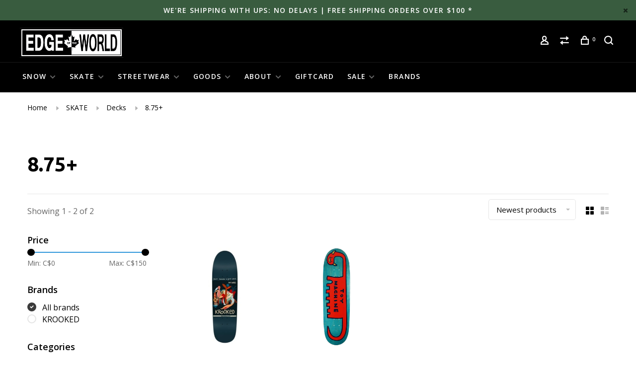

--- FILE ---
content_type: text/html;charset=utf-8
request_url: https://www.edgeoftheworld.ca/skate/decks/875/
body_size: 19301
content:
<!DOCTYPE html>
<html lang="en">
 <head>
 
  <!-- Google Tag Manager -->
 <script>(function(w,d,s,l,i){w[l]=w[l]||[];w[l].push({'gtm.start':
 new Date().getTime(),event:'gtm.js'});var f=d.getElementsByTagName(s)[0],
 j=d.createElement(s),dl=l!='dataLayer'?'&l='+l:'';j.async=true;j.src=
 'https://www.googletagmanager.com/gtm.js?id='+i+dl;f.parentNode.insertBefore(j,f);
 })(window,document,'script','dataLayer',' GTM-58T35X9');</script>
 <!-- End Google Tag Manager -->
  
 <meta charset="utf-8"/>
<!-- [START] 'blocks/head.rain' -->
<!--

  (c) 2008-2025 Lightspeed Netherlands B.V.
  http://www.lightspeedhq.com
  Generated: 02-11-2025 @ 23:00:42

-->
<link rel="canonical" href="https://www.edgeoftheworld.ca/skate/decks/875/"/>
<link rel="alternate" href="https://www.edgeoftheworld.ca/index.rss" type="application/rss+xml" title="New products"/>
<meta name="robots" content="noodp,noydir"/>
<meta name="google-site-verification" content="vfCyxZ6KC7xSHh71bjplwmNnP_qXjX95L-yIx9r8_x8"/>
<meta property="og:url" content="https://www.edgeoftheworld.ca/skate/decks/875/?source=facebook"/>
<meta property="og:site_name" content="Edge of the World | Fernie BC"/>
<meta property="og:title" content="8.75+"/>
<meta property="og:description" content="A local snowboard &amp; skateboard shop in Fernie, British Columbia, Canada. Shop Vans, Burton, Tentree, Volcom, Spark R&amp;D, Oakley, K2, Stranda, Airblaster &amp; more!"/>
<script>
<meta property="product:retailer_item_id" content="product.id">
</script>
<script>
document.sezzleConfig = {
        "configGroups": [
                {
                                  "targetXPath": ".price-update"
                          },
                          {
                                  "targetXPath": ".product__price"
                          },
                {
                        "targetXPath": ".col-xs-6/.price",
                        "renderToPath": "../.."
                },
                {
                         "targetXPath": ".gui-big/.gui-price/STRONG-0",
                         "renderToPath": "../../DIV-2",
                         "urlMatch": "cart"
                }
                        ]
     }
     var script = document.createElement('script');
     script.type = 'text/javascript';
     script.src = 'https://widget.sezzle.com/v1/javascript/price-widget?uuid=06b80f72-cae9-4088-a41e-489c2135b5d0';
     document.head.appendChild(script);
</script>
<!--[if lt IE 9]>
<script src="https://cdn.shoplightspeed.com/assets/html5shiv.js?2025-02-20"></script>
<![endif]-->
<!-- [END] 'blocks/head.rain' -->
  	<meta property="og:image" content="https://cdn.shoplightspeed.com/shops/618749/themes/18688/v/253315/assets/social-media-image.jpg?20240627214711">
  
  
  
  <title>8.75+ - Edge of the World | Fernie BC</title>
 <meta name="description" content="A local snowboard &amp; skateboard shop in Fernie, British Columbia, Canada. Shop Vans, Burton, Tentree, Volcom, Spark R&amp;D, Oakley, K2, Stranda, Airblaster &amp; more!" />
 <meta name="keywords" content="8.75+, Fernie snowboard shop, fernie snowboard repair, downtown fernie, board shop, board repair, snowboard tune, edge of the world board shop, Fernie skateboard shop, skate shop, fernie skate shop, fernie skate park, skateboard, skateboard repair,ed" />
 <meta http-equiv="X-UA-Compatible" content="ie=edge">
 <meta name="apple-mobile-web-app-capable" content="yes">
 <meta name="apple-mobile-web-app-status-bar-style" content="black">
 <meta name="viewport" content="width=device-width, initial-scale=1, maximum-scale=1, user-scalable=0"/>
 
  <link rel="apple-touch-icon" sizes="180x180" href="https://cdn.shoplightspeed.com/shops/618749/themes/18688/v/253315/assets/apple-touch-icon.png?20240627214711">
  <link rel="shortcut icon" href="https://cdn.shoplightspeed.com/shops/618749/themes/18688/v/253315/assets/favicon.ico?20240627214711" type="image/x-icon" />
 
 <link rel="preconnect" href="https://fonts.googleapis.com">
<link rel="preconnect" href="https://fonts.gstatic.com" crossorigin>
<link href='//fonts.googleapis.com/css?family=Open%20Sans:400,400i,300,500,600,700,700i,800,900|Ubuntu:400,400i,300,500,600,700,700i,800,900&display=swap' rel='stylesheet' type='text/css'>
   
 <link rel="preload" as="font" type="font/woff2" crossorigin href="https://cdn.shoplightspeed.com/shops/618749/themes/18688/assets/nucleo-mini.woff2?20251101204907"/>
 
 <link rel='preload' as='style' href="https://cdn.shoplightspeed.com/assets/gui-2-0.css?2025-02-20" />
 <link rel="stylesheet" href="https://cdn.shoplightspeed.com/assets/gui-2-0.css?2025-02-20" />
 
 <link rel='preload' as='style' href="https://cdn.shoplightspeed.com/assets/gui-responsive-2-0.css?2025-02-20" /> 
 <link rel="stylesheet" href="https://cdn.shoplightspeed.com/assets/gui-responsive-2-0.css?2025-02-20" /> 
 
 <link rel="preload" as="style" href="https://cdn.shoplightspeed.com/shops/618749/themes/18688/assets/style.css?20251101204907">
 <link rel="stylesheet" href="https://cdn.shoplightspeed.com/shops/618749/themes/18688/assets/style.css?20251101204907">
 
 <link rel="preload" as="style" href="https://cdn.shoplightspeed.com/shops/618749/themes/18688/assets/settings.css?20251101204907">
 <link rel="stylesheet" href="https://cdn.shoplightspeed.com/shops/618749/themes/18688/assets/settings.css?20251101204907" />
 
 <link rel="preload" as="style" href="https://cdn.shoplightspeed.com/shops/618749/themes/18688/assets/custom.css?20251101204907">
 <link rel="stylesheet" href="https://cdn.shoplightspeed.com/shops/618749/themes/18688/assets/custom.css?20251101204907" />
 
 <link rel="preload" as="script" href="//ajax.googleapis.com/ajax/libs/jquery/3.0.0/jquery.min.js">
 <script src="//ajax.googleapis.com/ajax/libs/jquery/3.0.0/jquery.min.js"></script>
 <script>
 	if( !window.jQuery ) document.write('<script src="https://cdn.shoplightspeed.com/shops/618749/themes/18688/assets/jquery-3.0.0.min.js?20251101204907"><\/script>');
 </script>
 
 <link rel="preload" as="script" href="//cdn.jsdelivr.net/npm/js-cookie@2/src/js.cookie.min.js">
 <script src="//cdn.jsdelivr.net/npm/js-cookie@2/src/js.cookie.min.js"></script>
 
 <link rel="preload" as="script" href="https://cdn.shoplightspeed.com/assets/gui.js?2025-02-20">
 <script src="https://cdn.shoplightspeed.com/assets/gui.js?2025-02-20"></script>
 
 <link rel="preload" as="script" href="https://cdn.shoplightspeed.com/assets/gui-responsive-2-0.js?2025-02-20">
 <script src="https://cdn.shoplightspeed.com/assets/gui-responsive-2-0.js?2025-02-20"></script>
 
 <link rel="preload" as="script" href="https://cdn.shoplightspeed.com/shops/618749/themes/18688/assets/scripts-min.js?20251101204907">
 <script src="https://cdn.shoplightspeed.com/shops/618749/themes/18688/assets/scripts-min.js?20251101204907"></script>
 
 <link rel="preconnect" href="https://ajax.googleapis.com">
		<link rel="preconnect" href="https://cdn.webshopapp.com/">
		<link rel="preconnect" href="https://cdn.webshopapp.com/">	
		<link rel="preconnect" href="https://fonts.googleapis.com">
		<link rel="preconnect" href="https://fonts.gstatic.com" crossorigin>
		<link rel="dns-prefetch" href="https://ajax.googleapis.com">
		<link rel="dns-prefetch" href="https://cdn.webshopapp.com/">
		<link rel="dns-prefetch" href="https://cdn.webshopapp.com/">	
		<link rel="dns-prefetch" href="https://fonts.googleapis.com">
		<link rel="dns-prefetch" href="https://fonts.gstatic.com" crossorigin>
 
    
  
  
 </head>
 <body class=" navigation-uppercase rounded-corners site-width-large product-images-format-portrait title-mode-left product-title-mode-centered ajax-cart page-8.75%2B">
 
  <!-- Google Tag Manager (noscript) -->
 <noscript><iframe src="https://www.googletagmanager.com/ns.html?id= GTM-58T35X9"
 height="0" width="0" style="display:none;visibility:hidden"></iframe></noscript>
 <!-- End Google Tag Manager (noscript) -->
  
 <div class="page-content">
 
       
   	
    
     			  			  
  
     
     
 <script>
 var product_image_size = '712x946x2',
 product_image_size_mobile = '332x440x2',
 product_image_thumb = '132x176x2',
 product_in_stock_label = 'In stock',
 product_backorder_label = 'On backorder',
 		product_out_of_stock_label = 'Out of stock',
 product_multiple_variant_label = 'View all product options',
 show_variant_picker = 1,
 display_variant_picker_on = 'all',
 show_newsletter_promo_popup = 1,
 newsletter_promo_delay = '10000',
 newsletter_promo_hide_until = '7',
 notification_bar_hide_until = '1',
 		currency_format = 'C$',
   shop_lang = 'us',
 number_format = '0,0.00',
 		shop_url = 'https://www.edgeoftheworld.ca/',
 shop_id = '618749',
 	readmore = 'Read more';
 	search_url = "https://www.edgeoftheworld.ca/search/",
  static_url = 'https://cdn.shoplightspeed.com/shops/618749/',
 search_empty = 'No products found',
 view_all_results = 'View all results',
 	priceStatus = 'enabled',
     mobileDevice = false;
 	</script>
			
 
<div class="mobile-nav-overlay"></div>

	<div class="top-bar top-bar-closeable" style="display: none;">WE'RE SHIPPING WITH UPS: NO DELAYS | FREE SHIPPING ORDERS OVER $100 * <a href="#" class="close-top-bar"><span class="nc-icon-mini ui-2_small-remove"></span></a></div>

<div class="header-wrapper">
<div class="header-sticky-placeholder"></div>

<header class="site-header site-header-lg mega-menu-header menu-bottom-layout header-sticky has-search-bar has-mobile-logo">
  <div class="site-header-main-wrapper">
    
    <a href="https://www.edgeoftheworld.ca/" class="logo logo-lg ">
              <img src="https://cdn.shoplightspeed.com/shops/618749/themes/18688/v/253315/assets/logo.png?20240627214711" alt="Edge of the World | Fernie BC" class="logo-image">
                  	<img src="https://cdn.shoplightspeed.com/shops/618749/themes/18688/v/960526/assets/logo-mobile.png?20240627214712" alt="Edge of the World | Fernie BC" class="logo-image-mobile">
          </a>

        
    
    <nav class="secondary-nav nav-style">
      <ul>
        
                
        
        
                     
        
        <li class="menu-item-desktop-only menu-item-account">
                    <a href="#" title="Account" data-featherlight="#loginModal" data-featherlight-variant="featherlight-login"><span class="nc-icon-mini users_single-body"></span></a>
                  </li>

        
                <li class="hidden-xs menu-item-compare">
          <a href="https://www.edgeoftheworld.ca/compare/" title="Compare"><span class="nc-icon-mini arrows-1_direction-56"></span></a>
        </li>
        
        <li>
          <a href="#" title="Cart" class="cart-trigger"><span class="nc-icon-mini shopping_bag-20"></span><sup>0</sup></a>
        </li>

                	            <li class="search-trigger-item">
              <a href="#" title="Search" class="search-trigger"><span class="nc-icon-mini ui-1_zoom"></span></a>
            </li>
        	                
      </ul>
      
                  <div class="search-header search-header-collapse">
        <form action="https://www.edgeoftheworld.ca/search/" method="get" id="searchForm" class="ajax-enabled">
          <input type="text" name="q" autocomplete="off" value="" placeholder="Search for product">
          <a href="#" class="button button-sm" onclick="$('#searchForm').submit()"><span class="nc-icon-mini ui-1_zoom"></span><span class="nc-icon-mini loader_circle-04 spin"></span></a>
          <a href="#" class="search-close" title="Close"><span class="nc-icon-mini ui-1_simple-remove"></span></a>
          <div class="search-results"></div>
        </form>
      </div>
            
      <a class="burger" title="Menu">
        <span></span>
      </a>

    </nav>
  </div>
  
    	<div class="main-nav-wrapper">
      <nav class="main-nav nav-style">
  <ul>

        	
            	
    
                  <li class="menu-item-category-3092197 has-child">
        <a href="https://www.edgeoftheworld.ca/snow/">SNOW</a>
        <button class="mobile-menu-subopen"><span class="nc-icon-mini arrows-3_small-down"></span></button>                <ul class="">
                                <li class="subsubitem has-child">
              <a class="underline-hover" href="https://www.edgeoftheworld.ca/snow/snowboards/" title="Snowboards">Snowboards</a>
              <button class="mobile-menu-subopen"><span class="nc-icon-mini arrows-3_small-down"></span></button>                            <ul class="">
                                  <li class="subsubitem">
                    <a class="underline-hover" href="https://www.edgeoftheworld.ca/snow/snowboards/mens-snowboards/" title="Men&#039;s Snowboards">Men&#039;s Snowboards</a>
                  </li>
                                  <li class="subsubitem">
                    <a class="underline-hover" href="https://www.edgeoftheworld.ca/snow/snowboards/womens-snowboards/" title="Women&#039;s Snowboards">Women&#039;s Snowboards</a>
                  </li>
                                  <li class="subsubitem">
                    <a class="underline-hover" href="https://www.edgeoftheworld.ca/snow/snowboards/kids-snowboards/" title="Kids Snowboards">Kids Snowboards</a>
                  </li>
                                  <li class="subsubitem">
                    <a class="underline-hover" href="https://www.edgeoftheworld.ca/snow/snowboards/snowskates/" title="Snowskates">Snowskates</a>
                  </li>
                                  <li class="subsubitem">
                    <a class="underline-hover" href="https://www.edgeoftheworld.ca/snow/snowboards/pow-surfers/" title="Pow Surfers">Pow Surfers</a>
                  </li>
                                  <li class="subsubitem">
                    <a class="underline-hover" href="https://www.edgeoftheworld.ca/snow/snowboards/ex-demo-snowboards/" title="Ex-Demo Snowboards">Ex-Demo Snowboards</a>
                  </li>
                              </ul>
                          </li>
                      <li class="subsubitem has-child">
              <a class="underline-hover" href="https://www.edgeoftheworld.ca/snow/bindings/" title="BINDINGS">BINDINGS</a>
              <button class="mobile-menu-subopen"><span class="nc-icon-mini arrows-3_small-down"></span></button>                            <ul class="">
                                  <li class="subsubitem">
                    <a class="underline-hover" href="https://www.edgeoftheworld.ca/snow/bindings/mens-snowboard-bindings/" title="Men&#039;s Snowboard Bindings">Men&#039;s Snowboard Bindings</a>
                  </li>
                                  <li class="subsubitem">
                    <a class="underline-hover" href="https://www.edgeoftheworld.ca/snow/bindings/womens-snowboard-bindings/" title="Women&#039;s Snowboard Bindings">Women&#039;s Snowboard Bindings</a>
                  </li>
                                  <li class="subsubitem">
                    <a class="underline-hover" href="https://www.edgeoftheworld.ca/snow/bindings/youth-snowboard-bindings/" title="Youth Snowboard Bindings">Youth Snowboard Bindings</a>
                  </li>
                                  <li class="subsubitem">
                    <a class="underline-hover" href="https://www.edgeoftheworld.ca/snow/bindings/ex-demo-bindings/" title="Ex-Demo Bindings">Ex-Demo Bindings</a>
                  </li>
                              </ul>
                          </li>
                      <li class="subsubitem has-child">
              <a class="underline-hover" href="https://www.edgeoftheworld.ca/snow/boots/" title="BOOTS">BOOTS</a>
              <button class="mobile-menu-subopen"><span class="nc-icon-mini arrows-3_small-down"></span></button>                            <ul class="">
                                  <li class="subsubitem">
                    <a class="underline-hover" href="https://www.edgeoftheworld.ca/snow/boots/mens-snowboard-boots/" title="Men&#039;s Snowboard Boots">Men&#039;s Snowboard Boots</a>
                  </li>
                                  <li class="subsubitem">
                    <a class="underline-hover" href="https://www.edgeoftheworld.ca/snow/boots/womens-snowboard-boots/" title="Women&#039;s Snowboard Boots">Women&#039;s Snowboard Boots</a>
                  </li>
                                  <li class="subsubitem">
                    <a class="underline-hover" href="https://www.edgeoftheworld.ca/snow/boots/youth-snowboard-boots/" title="Youth Snowboard Boots">Youth Snowboard Boots</a>
                  </li>
                              </ul>
                          </li>
                      <li class="subsubitem has-child">
              <a class="underline-hover" href="https://www.edgeoftheworld.ca/snow/splitboards-backcountry/" title="Splitboards &amp; Backcountry">Splitboards &amp; Backcountry</a>
              <button class="mobile-menu-subopen"><span class="nc-icon-mini arrows-3_small-down"></span></button>                            <ul class="">
                                  <li class="subsubitem">
                    <a class="underline-hover" href="https://www.edgeoftheworld.ca/snow/splitboards-backcountry/splitboards/" title="Splitboards">Splitboards</a>
                  </li>
                                  <li class="subsubitem">
                    <a class="underline-hover" href="https://www.edgeoftheworld.ca/snow/splitboards-backcountry/splitboard-bindings/" title="Splitboard Bindings">Splitboard Bindings</a>
                  </li>
                                  <li class="subsubitem">
                    <a class="underline-hover" href="https://www.edgeoftheworld.ca/snow/splitboards-backcountry/backcountry-accessories/" title="Backcountry Accessories">Backcountry Accessories</a>
                  </li>
                              </ul>
                          </li>
                      <li class="subsubitem has-child">
              <a class="underline-hover" href="https://www.edgeoftheworld.ca/snow/outerwear/" title="Outerwear">Outerwear</a>
              <button class="mobile-menu-subopen"><span class="nc-icon-mini arrows-3_small-down"></span></button>                            <ul class="">
                                  <li class="subsubitem">
                    <a class="underline-hover" href="https://www.edgeoftheworld.ca/snow/outerwear/mens-outerwear/" title="Men&#039;s Outerwear">Men&#039;s Outerwear</a>
                  </li>
                                  <li class="subsubitem">
                    <a class="underline-hover" href="https://www.edgeoftheworld.ca/snow/outerwear/womens-outerwear/" title="Women&#039;s Outerwear">Women&#039;s Outerwear</a>
                  </li>
                                  <li class="subsubitem">
                    <a class="underline-hover" href="https://www.edgeoftheworld.ca/snow/outerwear/youth-outerwear/" title="Youth Outerwear">Youth Outerwear</a>
                  </li>
                                  <li class="subsubitem">
                    <a class="underline-hover" href="https://www.edgeoftheworld.ca/snow/outerwear/mitts-gloves/" title="Mitts &amp; Gloves">Mitts &amp; Gloves</a>
                  </li>
                              </ul>
                          </li>
                      <li class="subsubitem has-child">
              <a class="underline-hover" href="https://www.edgeoftheworld.ca/snow/helmets-goggles/" title="Helmet&#039;s &amp; Goggles">Helmet&#039;s &amp; Goggles</a>
              <button class="mobile-menu-subopen"><span class="nc-icon-mini arrows-3_small-down"></span></button>                            <ul class="">
                                  <li class="subsubitem">
                    <a class="underline-hover" href="https://www.edgeoftheworld.ca/snow/helmets-goggles/helmets-protection/" title="Helmets &amp; Protection">Helmets &amp; Protection</a>
                  </li>
                                  <li class="subsubitem">
                    <a class="underline-hover" href="https://www.edgeoftheworld.ca/snow/helmets-goggles/goggles/" title="Goggles">Goggles</a>
                  </li>
                                  <li class="subsubitem">
                    <a class="underline-hover" href="https://www.edgeoftheworld.ca/snow/helmets-goggles/goggle-lenses/" title="Goggle Lenses">Goggle Lenses</a>
                  </li>
                              </ul>
                          </li>
                      <li class="subsubitem has-child">
              <a class="underline-hover" href="https://www.edgeoftheworld.ca/snow/layering-socks/" title="Layering &amp; Socks">Layering &amp; Socks</a>
              <button class="mobile-menu-subopen"><span class="nc-icon-mini arrows-3_small-down"></span></button>                            <ul class="">
                                  <li class="subsubitem">
                    <a class="underline-hover" href="https://www.edgeoftheworld.ca/snow/layering-socks/womens-layering-socks/" title="Women&#039;s Layering &amp; Socks">Women&#039;s Layering &amp; Socks</a>
                  </li>
                                  <li class="subsubitem">
                    <a class="underline-hover" href="https://www.edgeoftheworld.ca/snow/layering-socks/mens-layering-socks/" title="Men&#039;s Layering &amp; Socks">Men&#039;s Layering &amp; Socks</a>
                  </li>
                                  <li class="subsubitem">
                    <a class="underline-hover" href="https://www.edgeoftheworld.ca/snow/layering-socks/youth-layering-socks/" title="Youth Layering &amp; Socks">Youth Layering &amp; Socks</a>
                  </li>
                                  <li class="subsubitem">
                    <a class="underline-hover" href="https://www.edgeoftheworld.ca/snow/layering-socks/face-masks-balaclavas/" title="Face Masks &amp; Balaclavas">Face Masks &amp; Balaclavas</a>
                  </li>
                              </ul>
                          </li>
                      <li class="subsubitem has-child">
              <a class="underline-hover" href="https://www.edgeoftheworld.ca/snow/snow-accessories/" title="Snow Accessories">Snow Accessories</a>
              <button class="mobile-menu-subopen"><span class="nc-icon-mini arrows-3_small-down"></span></button>                            <ul class="">
                                  <li class="subsubitem">
                    <a class="underline-hover" href="https://www.edgeoftheworld.ca/snow/snow-accessories/board-bags/" title="Board Bags">Board Bags</a>
                  </li>
                                  <li class="subsubitem">
                    <a class="underline-hover" href="https://www.edgeoftheworld.ca/snow/snow-accessories/snowboard-packs/" title="Snowboard Packs">Snowboard Packs</a>
                  </li>
                                  <li class="subsubitem">
                    <a class="underline-hover" href="https://www.edgeoftheworld.ca/snow/snow-accessories/tools-parts/" title="Tools &amp; Parts">Tools &amp; Parts</a>
                  </li>
                                  <li class="subsubitem">
                    <a class="underline-hover" href="https://www.edgeoftheworld.ca/snow/snow-accessories/wax-tuning/" title="Wax &amp; Tuning">Wax &amp; Tuning</a>
                  </li>
                                  <li class="subsubitem">
                    <a class="underline-hover" href="https://www.edgeoftheworld.ca/snow/snow-accessories/nikwax/" title="Nikwax">Nikwax</a>
                  </li>
                                  <li class="subsubitem">
                    <a class="underline-hover" href="https://www.edgeoftheworld.ca/snow/snow-accessories/stomp-pads/" title="Stomp Pads">Stomp Pads</a>
                  </li>
                                  <li class="subsubitem">
                    <a class="underline-hover" href="https://www.edgeoftheworld.ca/snow/snow-accessories/insoles/" title="Insoles">Insoles</a>
                  </li>
                              </ul>
                          </li>
                  </ul>
              </li>
            <li class="menu-item-category-3092152 active has-child">
        <a href="https://www.edgeoftheworld.ca/skate/">SKATE</a>
        <button class="mobile-menu-subopen"><span class="nc-icon-mini arrows-3_small-down"></span></button>                <ul class="">
                                <li class="subsubitem has-child">
              <a class="underline-hover" href="https://www.edgeoftheworld.ca/skate/completes/" title="Completes">Completes</a>
              <button class="mobile-menu-subopen"><span class="nc-icon-mini arrows-3_small-down"></span></button>                            <ul class="">
                                  <li class="subsubitem">
                    <a class="underline-hover" href="https://www.edgeoftheworld.ca/skate/completes/8/" title="8+">8+</a>
                  </li>
                                  <li class="subsubitem">
                    <a class="underline-hover" href="https://www.edgeoftheworld.ca/skate/completes/775/" title="7.75+">7.75+</a>
                  </li>
                                  <li class="subsubitem">
                    <a class="underline-hover" href="https://www.edgeoftheworld.ca/skate/completes/725/" title="7.25+">7.25+</a>
                  </li>
                                  <li class="subsubitem">
                    <a class="underline-hover" href="https://www.edgeoftheworld.ca/skate/completes/75/" title="7.5+">7.5+</a>
                  </li>
                                  <li class="subsubitem">
                    <a class="underline-hover" href="https://www.edgeoftheworld.ca/skate/completes/7/" title="7+">7+</a>
                  </li>
                                  <li class="subsubitem">
                    <a class="underline-hover" href="https://www.edgeoftheworld.ca/skate/completes/825/" title="8.25+">8.25+</a>
                  </li>
                                  <li class="subsubitem">
                    <a class="underline-hover" href="https://www.edgeoftheworld.ca/skate/completes/675/" title="6.75+">6.75+</a>
                  </li>
                              </ul>
                          </li>
                      <li class="subsubitem has-child">
              <a class="underline-hover active" href="https://www.edgeoftheworld.ca/skate/decks/" title="Decks">Decks</a>
              <button class="mobile-menu-subopen"><span class="nc-icon-mini arrows-3_small-down"></span></button>                            <ul class="">
                                  <li class="subsubitem">
                    <a class="underline-hover" href="https://www.edgeoftheworld.ca/skate/decks/775/" title="7.75+">7.75+</a>
                  </li>
                                  <li class="subsubitem">
                    <a class="underline-hover" href="https://www.edgeoftheworld.ca/skate/decks/8/" title="8+">8+</a>
                  </li>
                                  <li class="subsubitem">
                    <a class="underline-hover" href="https://www.edgeoftheworld.ca/skate/decks/825/" title="8.25+">8.25+</a>
                  </li>
                                  <li class="subsubitem">
                    <a class="underline-hover" href="https://www.edgeoftheworld.ca/skate/decks/85/" title="8.5+">8.5+</a>
                  </li>
                                  <li class="subsubitem">
                    <a class="underline-hover" href="https://www.edgeoftheworld.ca/skate/decks/875/" title="8.75+">8.75+</a>
                  </li>
                                  <li class="subsubitem">
                    <a class="underline-hover" href="https://www.edgeoftheworld.ca/skate/decks/9/" title="9+">9+</a>
                  </li>
                              </ul>
                          </li>
                      <li class="subsubitem">
              <a class="underline-hover" href="https://www.edgeoftheworld.ca/skate/longboards-cruisers/" title="Longboards/Cruisers">Longboards/Cruisers</a>
                                        </li>
                      <li class="subsubitem">
              <a class="underline-hover" href="https://www.edgeoftheworld.ca/skate/trucks/" title="Trucks">Trucks</a>
                                        </li>
                      <li class="subsubitem">
              <a class="underline-hover" href="https://www.edgeoftheworld.ca/skate/wheels/" title="Wheels">Wheels</a>
                                        </li>
                      <li class="subsubitem">
              <a class="underline-hover" href="https://www.edgeoftheworld.ca/skate/bearings/" title="Bearings">Bearings</a>
                                        </li>
                      <li class="subsubitem">
              <a class="underline-hover" href="https://www.edgeoftheworld.ca/skate/griptape/" title="Griptape">Griptape</a>
                                        </li>
                      <li class="subsubitem">
              <a class="underline-hover" href="https://www.edgeoftheworld.ca/skate/hardware/" title="Hardware">Hardware</a>
                                        </li>
                      <li class="subsubitem">
              <a class="underline-hover" href="https://www.edgeoftheworld.ca/skate/bushings/" title="Bushings">Bushings</a>
                                        </li>
                      <li class="subsubitem">
              <a class="underline-hover" href="https://www.edgeoftheworld.ca/skate/tools/" title="Tools">Tools</a>
                                        </li>
                      <li class="subsubitem">
              <a class="underline-hover" href="https://www.edgeoftheworld.ca/skate/protection/" title="Protection">Protection</a>
                                        </li>
                      <li class="subsubitem">
              <a class="underline-hover" href="https://www.edgeoftheworld.ca/skate/skate-accessories/" title="Skate Accessories">Skate Accessories</a>
                                        </li>
                  </ul>
              </li>
            <li class="menu-item-category-3092169 has-child">
        <a href="https://www.edgeoftheworld.ca/streetwear/">STREETWEAR</a>
        <button class="mobile-menu-subopen"><span class="nc-icon-mini arrows-3_small-down"></span></button>                <ul class="">
                                <li class="subsubitem has-child">
              <a class="underline-hover" href="https://www.edgeoftheworld.ca/streetwear/womens/" title="WOMENS">WOMENS</a>
              <button class="mobile-menu-subopen"><span class="nc-icon-mini arrows-3_small-down"></span></button>                            <ul class="">
                                  <li class="subsubitem">
                    <a class="underline-hover" href="https://www.edgeoftheworld.ca/streetwear/womens/tops/" title="Tops">Tops</a>
                  </li>
                                  <li class="subsubitem">
                    <a class="underline-hover" href="https://www.edgeoftheworld.ca/streetwear/womens/bottoms/" title="Bottoms">Bottoms</a>
                  </li>
                                  <li class="subsubitem">
                    <a class="underline-hover" href="https://www.edgeoftheworld.ca/streetwear/womens/dresses-rompers/" title="Dresses &amp; Rompers">Dresses &amp; Rompers</a>
                  </li>
                                  <li class="subsubitem">
                    <a class="underline-hover" href="https://www.edgeoftheworld.ca/streetwear/womens/swimwear/" title="Swimwear">Swimwear</a>
                  </li>
                                  <li class="subsubitem">
                    <a class="underline-hover" href="https://www.edgeoftheworld.ca/streetwear/womens/underwear/" title="Underwear">Underwear</a>
                  </li>
                              </ul>
                          </li>
                      <li class="subsubitem has-child">
              <a class="underline-hover" href="https://www.edgeoftheworld.ca/streetwear/mens/" title="MENS">MENS</a>
              <button class="mobile-menu-subopen"><span class="nc-icon-mini arrows-3_small-down"></span></button>                            <ul class="">
                                  <li class="subsubitem">
                    <a class="underline-hover" href="https://www.edgeoftheworld.ca/streetwear/mens/tops/" title="Tops">Tops</a>
                  </li>
                                  <li class="subsubitem">
                    <a class="underline-hover" href="https://www.edgeoftheworld.ca/streetwear/mens/pants/" title="Pants">Pants</a>
                  </li>
                                  <li class="subsubitem">
                    <a class="underline-hover" href="https://www.edgeoftheworld.ca/streetwear/mens/swim-shorts/" title="Swim Shorts">Swim Shorts</a>
                  </li>
                                  <li class="subsubitem">
                    <a class="underline-hover" href="https://www.edgeoftheworld.ca/streetwear/mens/shorts/" title="Shorts">Shorts</a>
                  </li>
                                  <li class="subsubitem">
                    <a class="underline-hover" href="https://www.edgeoftheworld.ca/streetwear/mens/underwear/" title="Underwear">Underwear</a>
                  </li>
                              </ul>
                          </li>
                      <li class="subsubitem has-child">
              <a class="underline-hover" href="https://www.edgeoftheworld.ca/streetwear/youth/" title="YOUTH">YOUTH</a>
              <button class="mobile-menu-subopen"><span class="nc-icon-mini arrows-3_small-down"></span></button>                            <ul class="">
                                  <li class="subsubitem">
                    <a class="underline-hover" href="https://www.edgeoftheworld.ca/streetwear/youth/boys/" title="Boys">Boys</a>
                  </li>
                                  <li class="subsubitem">
                    <a class="underline-hover" href="https://www.edgeoftheworld.ca/streetwear/youth/girls/" title="Girls">Girls</a>
                  </li>
                                  <li class="subsubitem">
                    <a class="underline-hover" href="https://www.edgeoftheworld.ca/streetwear/youth/toddlers/" title="Toddlers">Toddlers</a>
                  </li>
                                  <li class="subsubitem">
                    <a class="underline-hover" href="https://www.edgeoftheworld.ca/streetwear/youth/baby/" title="Baby">Baby</a>
                  </li>
                                  <li class="subsubitem">
                    <a class="underline-hover" href="https://www.edgeoftheworld.ca/streetwear/youth/bags-backpacks/" title="Bags &amp; Backpacks">Bags &amp; Backpacks</a>
                  </li>
                              </ul>
                          </li>
                      <li class="subsubitem has-child">
              <a class="underline-hover" href="https://www.edgeoftheworld.ca/streetwear/footwear/" title="FOOTWEAR">FOOTWEAR</a>
              <button class="mobile-menu-subopen"><span class="nc-icon-mini arrows-3_small-down"></span></button>                            <ul class="">
                                  <li class="subsubitem">
                    <a class="underline-hover" href="https://www.edgeoftheworld.ca/streetwear/footwear/socks/" title="Socks">Socks</a>
                  </li>
                                  <li class="subsubitem">
                    <a class="underline-hover" href="https://www.edgeoftheworld.ca/streetwear/footwear/shoes/" title="Shoes">Shoes</a>
                  </li>
                                  <li class="subsubitem">
                    <a class="underline-hover" href="https://www.edgeoftheworld.ca/streetwear/footwear/sandals/" title="Sandals">Sandals</a>
                  </li>
                                  <li class="subsubitem">
                    <a class="underline-hover" href="https://www.edgeoftheworld.ca/streetwear/footwear/shoe-laces/" title="Shoe Laces">Shoe Laces</a>
                  </li>
                              </ul>
                          </li>
                      <li class="subsubitem has-child">
              <a class="underline-hover" href="https://www.edgeoftheworld.ca/streetwear/swim/" title="SWIM">SWIM</a>
              <button class="mobile-menu-subopen"><span class="nc-icon-mini arrows-3_small-down"></span></button>                            <ul class="">
                                  <li class="subsubitem">
                    <a class="underline-hover" href="https://www.edgeoftheworld.ca/streetwear/swim/mens-swim/" title="Men&#039;s Swim">Men&#039;s Swim</a>
                  </li>
                                  <li class="subsubitem">
                    <a class="underline-hover" href="https://www.edgeoftheworld.ca/streetwear/swim/womens-swim/" title="Women&#039;s Swim">Women&#039;s Swim</a>
                  </li>
                                  <li class="subsubitem">
                    <a class="underline-hover" href="https://www.edgeoftheworld.ca/streetwear/swim/kids-swim/" title="Kids&#039; Swim">Kids&#039; Swim</a>
                  </li>
                                  <li class="subsubitem">
                    <a class="underline-hover" href="https://www.edgeoftheworld.ca/streetwear/swim/swim-accessories/" title="Swim Accessories">Swim Accessories</a>
                  </li>
                              </ul>
                          </li>
                      <li class="subsubitem has-child">
              <a class="underline-hover" href="https://www.edgeoftheworld.ca/streetwear/accessories/" title="ACCESSORIES">ACCESSORIES</a>
              <button class="mobile-menu-subopen"><span class="nc-icon-mini arrows-3_small-down"></span></button>                            <ul class="">
                                  <li class="subsubitem">
                    <a class="underline-hover" href="https://www.edgeoftheworld.ca/streetwear/accessories/toques/" title="Toques">Toques</a>
                  </li>
                                  <li class="subsubitem">
                    <a class="underline-hover" href="https://www.edgeoftheworld.ca/streetwear/accessories/sunglasses/" title="Sunglasses">Sunglasses</a>
                  </li>
                                  <li class="subsubitem">
                    <a class="underline-hover" href="https://www.edgeoftheworld.ca/streetwear/accessories/hats/" title="Hats">Hats</a>
                  </li>
                                  <li class="subsubitem">
                    <a class="underline-hover" href="https://www.edgeoftheworld.ca/streetwear/accessories/bags-backpacks/" title="Bags &amp; Backpacks">Bags &amp; Backpacks</a>
                  </li>
                                  <li class="subsubitem">
                    <a class="underline-hover" href="https://www.edgeoftheworld.ca/streetwear/accessories/hip-packs-packables-purses/" title="Hip Packs, Packables &amp; Purses">Hip Packs, Packables &amp; Purses</a>
                  </li>
                                  <li class="subsubitem">
                    <a class="underline-hover" href="https://www.edgeoftheworld.ca/streetwear/accessories/wallets/" title="Wallets">Wallets</a>
                  </li>
                                  <li class="subsubitem">
                    <a class="underline-hover" href="https://www.edgeoftheworld.ca/streetwear/accessories/belts/" title="Belts">Belts</a>
                  </li>
                                  <li class="subsubitem">
                    <a class="underline-hover" href="https://www.edgeoftheworld.ca/streetwear/accessories/jewelry/" title="Jewelry">Jewelry</a>
                  </li>
                              </ul>
                          </li>
                  </ul>
              </li>
            <li class="menu-item-category-3092183 has-child">
        <a href="https://www.edgeoftheworld.ca/goods/">GOODS</a>
        <button class="mobile-menu-subopen"><span class="nc-icon-mini arrows-3_small-down"></span></button>                <ul class="">
                                <li class="subsubitem has-child">
              <a class="underline-hover" href="https://www.edgeoftheworld.ca/goods/disc-golf/" title="DISC GOLF">DISC GOLF</a>
              <button class="mobile-menu-subopen"><span class="nc-icon-mini arrows-3_small-down"></span></button>                            <ul class="">
                                  <li class="subsubitem">
                    <a class="underline-hover" href="https://www.edgeoftheworld.ca/goods/disc-golf/putt-approach-disc/" title="Putt &amp; Approach Disc">Putt &amp; Approach Disc</a>
                  </li>
                                  <li class="subsubitem">
                    <a class="underline-hover" href="https://www.edgeoftheworld.ca/goods/disc-golf/mid-range-disc/" title="Mid-Range Disc">Mid-Range Disc</a>
                  </li>
                                  <li class="subsubitem">
                    <a class="underline-hover" href="https://www.edgeoftheworld.ca/goods/disc-golf/fairway-driver-disc/" title="Fairway Driver Disc">Fairway Driver Disc</a>
                  </li>
                                  <li class="subsubitem">
                    <a class="underline-hover" href="https://www.edgeoftheworld.ca/goods/disc-golf/distance-driver-disc/" title="Distance Driver Disc">Distance Driver Disc</a>
                  </li>
                                  <li class="subsubitem">
                    <a class="underline-hover" href="https://www.edgeoftheworld.ca/goods/disc-golf/accessories/" title="Accessories">Accessories</a>
                  </li>
                                  <li class="subsubitem">
                    <a class="underline-hover" href="https://www.edgeoftheworld.ca/goods/disc-golf/3-pack-disc/" title="3-Pack Disc">3-Pack Disc</a>
                  </li>
                                  <li class="subsubitem">
                    <a class="underline-hover" href="https://www.edgeoftheworld.ca/goods/disc-golf/disc-golf-targets/" title="Disc Golf Targets">Disc Golf Targets</a>
                  </li>
                              </ul>
                          </li>
                      <li class="subsubitem">
              <a class="underline-hover" href="https://www.edgeoftheworld.ca/goods/gogglesoc/" title="GOGGLESOC">GOGGLESOC</a>
                                        </li>
                      <li class="subsubitem">
              <a class="underline-hover" href="https://www.edgeoftheworld.ca/goods/paddle/" title="PADDLE">PADDLE</a>
                                        </li>
                      <li class="subsubitem">
              <a class="underline-hover" href="https://www.edgeoftheworld.ca/goods/hydroflask/" title="HYDROFLASK">HYDROFLASK</a>
                                        </li>
                      <li class="subsubitem">
              <a class="underline-hover" href="https://www.edgeoftheworld.ca/goods/skincare/" title="SKINCARE">SKINCARE</a>
                                        </li>
                      <li class="subsubitem">
              <a class="underline-hover" href="https://www.edgeoftheworld.ca/goods/camping/" title="CAMPING">CAMPING</a>
                                        </li>
                      <li class="subsubitem">
              <a class="underline-hover" href="https://www.edgeoftheworld.ca/goods/float/" title="FLOAT">FLOAT</a>
                                        </li>
                      <li class="subsubitem">
              <a class="underline-hover" href="https://www.edgeoftheworld.ca/goods/local-art/" title="LOCAL ART">LOCAL ART</a>
                                        </li>
                      <li class="subsubitem">
              <a class="underline-hover" href="https://www.edgeoftheworld.ca/goods/music/" title="MUSIC">MUSIC</a>
                                        </li>
                      <li class="subsubitem">
              <a class="underline-hover" href="https://www.edgeoftheworld.ca/goods/tech-deck/" title="TECH DECK">TECH DECK</a>
                                        </li>
                      <li class="subsubitem">
              <a class="underline-hover" href="https://www.edgeoftheworld.ca/goods/fernie-alpine-resort-signs/" title="Fernie Alpine Resort Signs">Fernie Alpine Resort Signs</a>
                                        </li>
                  </ul>
              </li>
            <li class="menu-item-category-3094289 has-child">
        <a href="https://www.edgeoftheworld.ca/about/">ABOUT</a>
        <button class="mobile-menu-subopen"><span class="nc-icon-mini arrows-3_small-down"></span></button>                <ul class="">
                                <li class="subsubitem">
              <a class="underline-hover" href="https://www.edgeoftheworld.ca/about/about-us/" title="ABOUT US">ABOUT US</a>
                                        </li>
                      <li class="subsubitem">
              <a class="underline-hover" href="https://www.edgeoftheworld.ca/about/ladies-on-edge/" title="LADIES ON EDGE">LADIES ON EDGE</a>
                                        </li>
                      <li class="subsubitem">
              <a class="underline-hover" href="https://www.edgeoftheworld.ca/about/snowboard-tuning-repair-services/" title="SNOWBOARD TUNING &amp; REPAIR SERVICES">SNOWBOARD TUNING &amp; REPAIR SERVICES</a>
                                        </li>
                      <li class="subsubitem">
              <a class="underline-hover" href="https://www.edgeoftheworld.ca/about/2024-rock-paper-scissors-contest/" title="2024 Rock Paper Scissors Contest">2024 Rock Paper Scissors Contest</a>
                                        </li>
                  </ul>
              </li>
            <li class="menu-item-category-3332920">
        <a href="https://www.edgeoftheworld.ca/giftcard/">Giftcard</a>
                      </li>
            <li class="menu-item-category-4822516 has-child">
        <a href="https://www.edgeoftheworld.ca/sale/">SALE</a>
        <button class="mobile-menu-subopen"><span class="nc-icon-mini arrows-3_small-down"></span></button>                <ul class="">
                                <li class="subsubitem">
              <a class="underline-hover" href="https://www.edgeoftheworld.ca/sale/paddle-sale/" title="PADDLE SALE">PADDLE SALE</a>
                                        </li>
                      <li class="subsubitem">
              <a class="underline-hover" href="https://www.edgeoftheworld.ca/sale/goods-sale/" title="GOODS SALE">GOODS SALE</a>
                                        </li>
                      <li class="subsubitem has-child">
              <a class="underline-hover" href="https://www.edgeoftheworld.ca/sale/snow-sale/" title="SNOW SALE">SNOW SALE</a>
              <button class="mobile-menu-subopen"><span class="nc-icon-mini arrows-3_small-down"></span></button>                            <ul class="">
                                  <li class="subsubitem">
                    <a class="underline-hover" href="https://www.edgeoftheworld.ca/sale/snow-sale/snow-accessories/" title="Snow Accessories">Snow Accessories</a>
                  </li>
                                  <li class="subsubitem">
                    <a class="underline-hover" href="https://www.edgeoftheworld.ca/sale/snow-sale/snowboard-bindings/" title="Snowboard Bindings">Snowboard Bindings</a>
                  </li>
                                  <li class="subsubitem">
                    <a class="underline-hover" href="https://www.edgeoftheworld.ca/sale/snow-sale/snowboard-boots/" title="Snowboard Boots">Snowboard Boots</a>
                  </li>
                                  <li class="subsubitem">
                    <a class="underline-hover" href="https://www.edgeoftheworld.ca/sale/snow-sale/snowboards/" title="Snowboards">Snowboards</a>
                  </li>
                                  <li class="subsubitem">
                    <a class="underline-hover" href="https://www.edgeoftheworld.ca/sale/snow-sale/splitboards-backcountry/" title="Splitboards &amp; Backcountry">Splitboards &amp; Backcountry</a>
                  </li>
                                  <li class="subsubitem">
                    <a class="underline-hover" href="https://www.edgeoftheworld.ca/sale/snow-sale/layering-socks/" title="Layering &amp; Socks">Layering &amp; Socks</a>
                  </li>
                                  <li class="subsubitem">
                    <a class="underline-hover" href="https://www.edgeoftheworld.ca/sale/snow-sale/outerwear/" title="Outerwear">Outerwear</a>
                  </li>
                              </ul>
                          </li>
                      <li class="subsubitem has-child">
              <a class="underline-hover" href="https://www.edgeoftheworld.ca/sale/streetwear-sale/" title="STREETWEAR SALE">STREETWEAR SALE</a>
              <button class="mobile-menu-subopen"><span class="nc-icon-mini arrows-3_small-down"></span></button>                            <ul class="">
                                  <li class="subsubitem">
                    <a class="underline-hover" href="https://www.edgeoftheworld.ca/sale/streetwear-sale/accessories/" title="ACCESSORIES">ACCESSORIES</a>
                  </li>
                                  <li class="subsubitem">
                    <a class="underline-hover" href="https://www.edgeoftheworld.ca/sale/streetwear-sale/footwear/" title="FOOTWEAR">FOOTWEAR</a>
                  </li>
                                  <li class="subsubitem">
                    <a class="underline-hover" href="https://www.edgeoftheworld.ca/sale/streetwear-sale/mens/" title="MENS">MENS</a>
                  </li>
                                  <li class="subsubitem">
                    <a class="underline-hover" href="https://www.edgeoftheworld.ca/sale/streetwear-sale/womens/" title="WOMENS">WOMENS</a>
                  </li>
                                  <li class="subsubitem">
                    <a class="underline-hover" href="https://www.edgeoftheworld.ca/sale/streetwear-sale/youth/" title="YOUTH">YOUTH</a>
                  </li>
                              </ul>
                          </li>
                  </ul>
              </li>
            
            	
    
            <li class="brands-menu-item"><a href="https://www.edgeoftheworld.ca/brands/">Brands</a></li>
      
            	
            	
        

    <li class="menu-item-mobile-only m-t-30">
            <a href="#" title="Account" data-featherlight="#loginModal">Login / Register</a>
          </li>

    
             

  </ul>
</nav>      
        	</div>
    
</header>
  
</div>
 <div itemscope itemtype="http://schema.org/BreadcrumbList">
	<div itemprop="itemListElement" itemscope itemtype="http://schema.org/ListItem">
 <a itemprop="item" href="https://www.edgeoftheworld.ca/"><span itemprop="name" content="Home"></span></a>
 <meta itemprop="position" content="1" />
 </div>
  	<div itemprop="itemListElement" itemscope itemtype="http://schema.org/ListItem">
 <a itemprop="item" href="https://www.edgeoftheworld.ca/skate/"><span itemprop="name" content="SKATE"></span></a>
 <meta itemprop="position" content="2" />
 </div>
  	<div itemprop="itemListElement" itemscope itemtype="http://schema.org/ListItem">
 <a itemprop="item" href="https://www.edgeoftheworld.ca/skate/decks/"><span itemprop="name" content="Decks"></span></a>
 <meta itemprop="position" content="3" />
 </div>
  	<div itemprop="itemListElement" itemscope itemtype="http://schema.org/ListItem">
 <a itemprop="item" href="https://www.edgeoftheworld.ca/skate/decks/875/"><span itemprop="name" content="8.75+"></span></a>
 <meta itemprop="position" content="4" />
 </div>
 </div>

 <div class="cart-sidebar-container">
  <div class="cart-sidebar">
    <button class="cart-sidebar-close" aria-label="Close">✕</button>
    <div class="cart-sidebar-title">
      <h5>Cart</h5>
      <p><span class="item-qty"></span> Items</p>
    </div>
    
    <div class="cart-sidebar-body">
        
      <div class="no-cart-products">No products found...</div>
      
    </div>
    
      </div>
</div> <!-- Login Modal -->
<div class="modal-lighbox login-modal" id="loginModal">
  <div class="row">
    <div class="col-sm-12 m-b-30 login-row">
      <h4>Login</h4>
      <p>Log in if you have an account</p>
      <form action="https://www.edgeoftheworld.ca/account/loginPost/?return=https%3A%2F%2Fwww.edgeoftheworld.ca%2Fskate%2Fdecks%2F875%2F" method="post">
        <input type="hidden" name="key" value="445a7282bdf926975cfc3d2913c3c4a7" />
        <div class="form-row">
          <input type="text" name="email" autocomplete="on" placeholder="Email address" class="required" />
        </div>
        <div class="form-row">
          <input type="password" name="password" autocomplete="on" placeholder="Password" class="required" />
        </div>
        <div class="">
          <a class="button button-block popup-validation m-b-15" href="javascript:;" title="Login">Login</a>
                  </div>
      </form>
      <p class="m-b-0 m-t-10">Dont have an account? <a href="https://www.edgeoftheworld.ca/account/register/" class="bold underline">Register</a></p>
    </div>
  </div>
  <div class="text-center forgot-password">
    <a class="forgot-pw" href="https://www.edgeoftheworld.ca/account/password/">Forgot your password?</a>
  </div>
</div> 
 <main class="main-content">
  		

<div class="container container-lg relative collection-header-round">
  <div class="product-top-bar">
        <!-- Breadcrumbs -->
    <div class="breadcrumbs">
      <a href="https://www.edgeoftheworld.ca/" title="Home">Home</a>
            <i class="nc-icon-mini arrows-1_small-triangle-right"></i><a href="https://www.edgeoftheworld.ca/skate/">SKATE</a>
            <i class="nc-icon-mini arrows-1_small-triangle-right"></i><a href="https://www.edgeoftheworld.ca/skate/decks/">Decks</a>
            <i class="nc-icon-mini arrows-1_small-triangle-right"></i><a class="last" href="https://www.edgeoftheworld.ca/skate/decks/875/">8.75+</a>
          </div>
      </div>
  <!-- Collection Intro -->
  
  <div class="collection-header-wrapper">

                                        
    <div class="collection-title-content">
      <h1 class="page-title">8.75+</h1>
          </div>
  </div>
  
</div>

<div class="container container-lg">
  
    
  <div class="collection-products collection-products-sidebar" id="collection-page">
    
        	
    
    		<div class="collection-top">
          <div class="collection-top-wrapper">
            
            <div class="results-info hint-text">Showing 1 - 2 of 2</div>
            
                      
          
            <form action="https://www.edgeoftheworld.ca/skate/decks/875/" method="get" id="filter_form_top" class="inline">
                            <input type="hidden" name="limit" value="24" id="filter_form_limit_top" />
                            <input type="hidden" name="sort" value="newest" id="filter_form_sort_top" />
              <input type="hidden" name="max" value="150" id="filter_form_max_top" />
              <input type="hidden" name="min" value="0" id="filter_form_min_top" />

              <div class="collection-actions m-r-20 sm-m-r-0">
                <select name="sort" onchange="$('#filter_form_top').submit();" class="selectric-minimal">
                                <option value="default">Default</option>
                                <option value="popular">Most viewed</option>
                                <option value="newest" selected="selected">Newest products</option>
                                <option value="lowest">Lowest price</option>
                                <option value="highest">Highest price</option>
                                <option value="asc">Name ascending</option>
                                <option value="desc">Name descending</option>
                                </select>
                              </div>
            </form>
            
                        <a href="#" class="button show-filter-trigger"><span class="nc-icon-mini ui-1_ui-04"></span>More filters</a>
            
            <div class="grid-list">
              <a href="#" class="grid-switcher-item active" data-value="grid">
                <i class="nc-icon-mini ui-2_grid-45"></i>
              </a>
              <a href="#" class="grid-switcher-item" data-value="list">
                <i class="nc-icon-mini nc-icon-mini ui-2_paragraph"></i>
              </a>
            </div>

          </div>
          
    		</div>
    
          
    		<div class="collection-sidebar">
          <div class="collection-sidebar-wrapper">
            <button class="filter-close-mobile" aria-label="Close">✕</button>
            <form action="https://www.edgeoftheworld.ca/skate/decks/875/" method="get" id="sidebar_filters">
              <input type="hidden" name="mode" value="grid" id="filter_form_mode_side" />
              <input type="hidden" name="limit" value="24" id="filter_form_limit_side" />
              <input type="hidden" name="sort" value="newest" id="filter_form_sort_side" />
              <input type="hidden" name="max" value="150" id="filter_form_max_2_side" />
              <input type="hidden" name="min" value="0" id="filter_form_min_2_side" />

              <div class="sidebar-filters">
                
                                                
                  
                  <div class="filter-wrap" id="priceFilters">
                    <div class="filter-title">Price</div>
                    <div class="filter-item">
                      <div class="price-filter">
                        <div class="sidebar-filter-slider">
                          <div class="collection-filter-price price-filter-2"></div>
                        </div>
                        <div class="price-filter-range">
                          <div class="row">
                            <div class="col-xs-6">
                              <div class="min">Min: C$<span>0</span></div>
                            </div>
                            <div class="col-xs-6 text-right">
                              <div class="max">Max: C$<span>150</span></div>
                            </div>
                          </div>
                        </div>
                      </div>
                    </div>
                  </div>
                
                                                                                                                                                
                                    <div class="filter-wrap" id="brandsFilters">
                    <div class="filter-title">Brands</div>
                    <div class="filter-item m-t-10">
                                            <div class="checkbox">
                        <input id="filter_0" type="radio" name="brand" value="0"  checked="checked" />
                        <label for="filter_0">All brands</label>
                      </div>
                                            <div class="checkbox">
                        <input id="filter_1525641" type="radio" name="brand" value="1525641"  />
                        <label for="filter_1525641">KROOKED</label>
                      </div>
                                          </div>
                  </div>
                                  
                                                                                                                
                  <div class="filter-wrap active" id="categoriesFilters">
                    <div class="filter-title">Categories</div>
                    <div class="filter-item">
                      <ul class="categories-list">
                                                  <li class=""><a href="https://www.edgeoftheworld.ca/snow/">SNOW</a>
                                                        <span class="toggle-sub-cats">
                              <span class="nc-icon-mini arrows-3_small-down"></span>
                            </span>
                                                                                      <ul class="">
                                                                  <li class="">
                                    <a href="https://www.edgeoftheworld.ca/snow/snowboards/">Snowboards <small>(87)</small></a>
                                                                        <span class="toggle-sub-cats">
                                      <span class="nc-icon-mini arrows-3_small-down"></span>
                                    </span>
                                                                                                            <ul class="">
                                                                            <li class=""><a href="https://www.edgeoftheworld.ca/snow/snowboards/mens-snowboards/">Men&#039;s Snowboards <small>(57)</small></a></li>
                                                                            <li class=""><a href="https://www.edgeoftheworld.ca/snow/snowboards/womens-snowboards/">Women&#039;s Snowboards <small>(29)</small></a></li>
                                                                            <li class=""><a href="https://www.edgeoftheworld.ca/snow/snowboards/kids-snowboards/">Kids Snowboards <small>(7)</small></a></li>
                                                                            <li class=""><a href="https://www.edgeoftheworld.ca/snow/snowboards/snowskates/">Snowskates <small>(0)</small></a></li>
                                                                            <li class=""><a href="https://www.edgeoftheworld.ca/snow/snowboards/pow-surfers/">Pow Surfers <small>(0)</small></a></li>
                                                                            <li class=""><a href="https://www.edgeoftheworld.ca/snow/snowboards/ex-demo-snowboards/">Ex-Demo Snowboards <small>(7)</small></a></li>
                                            
                                    </ul>
                                                                      </li>
                                                                  <li class="">
                                    <a href="https://www.edgeoftheworld.ca/snow/bindings/">BINDINGS <small>(40)</small></a>
                                                                        <span class="toggle-sub-cats">
                                      <span class="nc-icon-mini arrows-3_small-down"></span>
                                    </span>
                                                                                                            <ul class="">
                                                                            <li class=""><a href="https://www.edgeoftheworld.ca/snow/bindings/mens-snowboard-bindings/">Men&#039;s Snowboard Bindings <small>(21)</small></a></li>
                                                                            <li class=""><a href="https://www.edgeoftheworld.ca/snow/bindings/womens-snowboard-bindings/">Women&#039;s Snowboard Bindings <small>(15)</small></a></li>
                                                                            <li class=""><a href="https://www.edgeoftheworld.ca/snow/bindings/youth-snowboard-bindings/">Youth Snowboard Bindings <small>(2)</small></a></li>
                                                                            <li class=""><a href="https://www.edgeoftheworld.ca/snow/bindings/ex-demo-bindings/">Ex-Demo Bindings <small>(2)</small></a></li>
                                            
                                    </ul>
                                                                      </li>
                                                                  <li class="">
                                    <a href="https://www.edgeoftheworld.ca/snow/boots/">BOOTS <small>(47)</small></a>
                                                                        <span class="toggle-sub-cats">
                                      <span class="nc-icon-mini arrows-3_small-down"></span>
                                    </span>
                                                                                                            <ul class="">
                                                                            <li class=""><a href="https://www.edgeoftheworld.ca/snow/boots/mens-snowboard-boots/">Men&#039;s Snowboard Boots <small>(22)</small></a></li>
                                                                            <li class=""><a href="https://www.edgeoftheworld.ca/snow/boots/womens-snowboard-boots/">Women&#039;s Snowboard Boots <small>(21)</small></a></li>
                                                                            <li class=""><a href="https://www.edgeoftheworld.ca/snow/boots/youth-snowboard-boots/">Youth Snowboard Boots <small>(4)</small></a></li>
                                            
                                    </ul>
                                                                      </li>
                                                                  <li class="">
                                    <a href="https://www.edgeoftheworld.ca/snow/splitboards-backcountry/">Splitboards &amp; Backcountry <small>(66)</small></a>
                                                                        <span class="toggle-sub-cats">
                                      <span class="nc-icon-mini arrows-3_small-down"></span>
                                    </span>
                                                                                                            <ul class="">
                                                                            <li class=""><a href="https://www.edgeoftheworld.ca/snow/splitboards-backcountry/splitboards/">Splitboards <small>(2)</small></a></li>
                                                                            <li class=""><a href="https://www.edgeoftheworld.ca/snow/splitboards-backcountry/splitboard-bindings/">Splitboard Bindings <small>(10)</small></a></li>
                                                                            <li class=""><a href="https://www.edgeoftheworld.ca/snow/splitboards-backcountry/backcountry-accessories/">Backcountry Accessories <small>(59)</small></a></li>
                                            
                                    </ul>
                                                                      </li>
                                                                  <li class="">
                                    <a href="https://www.edgeoftheworld.ca/snow/outerwear/">Outerwear <small>(277)</small></a>
                                                                        <span class="toggle-sub-cats">
                                      <span class="nc-icon-mini arrows-3_small-down"></span>
                                    </span>
                                                                                                            <ul class="">
                                                                            <li class=""><a href="https://www.edgeoftheworld.ca/snow/outerwear/mens-outerwear/">Men&#039;s Outerwear <small>(39)</small></a></li>
                                                                            <li class=""><a href="https://www.edgeoftheworld.ca/snow/outerwear/womens-outerwear/">Women&#039;s Outerwear <small>(26)</small></a></li>
                                                                            <li class=""><a href="https://www.edgeoftheworld.ca/snow/outerwear/youth-outerwear/">Youth Outerwear <small>(47)</small></a></li>
                                                                            <li class=""><a href="https://www.edgeoftheworld.ca/snow/outerwear/mitts-gloves/">Mitts &amp; Gloves <small>(46)</small></a></li>
                                            
                                    </ul>
                                                                      </li>
                                                                  <li class="">
                                    <a href="https://www.edgeoftheworld.ca/snow/helmets-goggles/">Helmet&#039;s &amp; Goggles <small>(271)</small></a>
                                                                        <span class="toggle-sub-cats">
                                      <span class="nc-icon-mini arrows-3_small-down"></span>
                                    </span>
                                                                                                            <ul class="">
                                                                            <li class=""><a href="https://www.edgeoftheworld.ca/snow/helmets-goggles/helmets-protection/">Helmets &amp; Protection <small>(27)</small></a></li>
                                                                            <li class=""><a href="https://www.edgeoftheworld.ca/snow/helmets-goggles/goggles/">Goggles <small>(157)</small></a></li>
                                                                            <li class=""><a href="https://www.edgeoftheworld.ca/snow/helmets-goggles/goggle-lenses/">Goggle Lenses <small>(59)</small></a></li>
                                            
                                    </ul>
                                                                      </li>
                                                                  <li class="">
                                    <a href="https://www.edgeoftheworld.ca/snow/layering-socks/">Layering &amp; Socks <small>(508)</small></a>
                                                                        <span class="toggle-sub-cats">
                                      <span class="nc-icon-mini arrows-3_small-down"></span>
                                    </span>
                                                                                                            <ul class="">
                                                                            <li class=""><a href="https://www.edgeoftheworld.ca/snow/layering-socks/womens-layering-socks/">Women&#039;s Layering &amp; Socks <small>(32)</small></a></li>
                                                                            <li class=""><a href="https://www.edgeoftheworld.ca/snow/layering-socks/mens-layering-socks/">Men&#039;s Layering &amp; Socks <small>(51)</small></a></li>
                                                                            <li class=""><a href="https://www.edgeoftheworld.ca/snow/layering-socks/youth-layering-socks/">Youth Layering &amp; Socks <small>(18)</small></a></li>
                                                                            <li class=""><a href="https://www.edgeoftheworld.ca/snow/layering-socks/face-masks-balaclavas/">Face Masks &amp; Balaclavas <small>(88)</small></a></li>
                                            
                                    </ul>
                                                                      </li>
                                                                  <li class="">
                                    <a href="https://www.edgeoftheworld.ca/snow/snow-accessories/">Snow Accessories <small>(351)</small></a>
                                                                        <span class="toggle-sub-cats">
                                      <span class="nc-icon-mini arrows-3_small-down"></span>
                                    </span>
                                                                                                            <ul class="">
                                                                            <li class=""><a href="https://www.edgeoftheworld.ca/snow/snow-accessories/board-bags/">Board Bags <small>(11)</small></a></li>
                                                                            <li class=""><a href="https://www.edgeoftheworld.ca/snow/snow-accessories/snowboard-packs/">Snowboard Packs <small>(20)</small></a></li>
                                                                            <li class=""><a href="https://www.edgeoftheworld.ca/snow/snow-accessories/tools-parts/">Tools &amp; Parts <small>(89)</small></a></li>
                                                                            <li class=""><a href="https://www.edgeoftheworld.ca/snow/snow-accessories/wax-tuning/">Wax &amp; Tuning <small>(35)</small></a></li>
                                                                            <li class=""><a href="https://www.edgeoftheworld.ca/snow/snow-accessories/nikwax/">Nikwax <small>(16)</small></a></li>
                                                                            <li class=""><a href="https://www.edgeoftheworld.ca/snow/snow-accessories/stomp-pads/">Stomp Pads <small>(41)</small></a></li>
                                                                            <li class=""><a href="https://www.edgeoftheworld.ca/snow/snow-accessories/insoles/">Insoles <small>(3)</small></a></li>
                                            
                                    </ul>
                                                                      </li>
                                                              </ul>
                                                      </li>
                                                  <li class="active"><a href="https://www.edgeoftheworld.ca/skate/">SKATE</a>
                                                        <span class="toggle-sub-cats">
                              <span class="nc-icon-mini arrows-3_small-down"></span>
                            </span>
                                                                                      <ul class="active">
                                                                  <li class="">
                                    <a href="https://www.edgeoftheworld.ca/skate/completes/">Completes <small>(32)</small></a>
                                                                        <span class="toggle-sub-cats">
                                      <span class="nc-icon-mini arrows-3_small-down"></span>
                                    </span>
                                                                                                            <ul class="">
                                                                            <li class=""><a href="https://www.edgeoftheworld.ca/skate/completes/8/">8+ <small>(8)</small></a></li>
                                                                            <li class=""><a href="https://www.edgeoftheworld.ca/skate/completes/775/">7.75+ <small>(8)</small></a></li>
                                                                            <li class=""><a href="https://www.edgeoftheworld.ca/skate/completes/725/">7.25+ <small>(2)</small></a></li>
                                                                            <li class=""><a href="https://www.edgeoftheworld.ca/skate/completes/75/">7.5+ <small>(8)</small></a></li>
                                                                            <li class=""><a href="https://www.edgeoftheworld.ca/skate/completes/7/">7+ <small>(1)</small></a></li>
                                                                            <li class=""><a href="https://www.edgeoftheworld.ca/skate/completes/825/">8.25+ <small>(5)</small></a></li>
                                                                            <li class=""><a href="https://www.edgeoftheworld.ca/skate/completes/675/">6.75+ <small>(1)</small></a></li>
                                            
                                    </ul>
                                                                      </li>
                                                                  <li class="active">
                                    <a href="https://www.edgeoftheworld.ca/skate/decks/">Decks <small>(76)</small></a>
                                                                        <span class="toggle-sub-cats">
                                      <span class="nc-icon-mini arrows-3_small-down"></span>
                                    </span>
                                                                                                            <ul class="active">
                                                                            <li class=""><a href="https://www.edgeoftheworld.ca/skate/decks/775/">7.75+ <small>(5)</small></a></li>
                                                                            <li class=""><a href="https://www.edgeoftheworld.ca/skate/decks/8/">8+ <small>(9)</small></a></li>
                                                                            <li class=""><a href="https://www.edgeoftheworld.ca/skate/decks/825/">8.25+ <small>(21)</small></a></li>
                                                                            <li class=""><a href="https://www.edgeoftheworld.ca/skate/decks/85/">8.5+ <small>(31)</small></a></li>
                                                                            <li class="active"><a href="https://www.edgeoftheworld.ca/skate/decks/875/">8.75+ <small>(7)</small></a></li>
                                                                            <li class=""><a href="https://www.edgeoftheworld.ca/skate/decks/9/">9+ <small>(7)</small></a></li>
                                            
                                    </ul>
                                                                      </li>
                                                                  <li class="">
                                    <a href="https://www.edgeoftheworld.ca/skate/longboards-cruisers/">Longboards/Cruisers <small>(3)</small></a>
                                                                                                          </li>
                                                                  <li class="">
                                    <a href="https://www.edgeoftheworld.ca/skate/trucks/">Trucks <small>(14)</small></a>
                                                                                                          </li>
                                                                  <li class="">
                                    <a href="https://www.edgeoftheworld.ca/skate/wheels/">Wheels <small>(43)</small></a>
                                                                                                          </li>
                                                                  <li class="">
                                    <a href="https://www.edgeoftheworld.ca/skate/bearings/">Bearings <small>(29)</small></a>
                                                                                                          </li>
                                                                  <li class="">
                                    <a href="https://www.edgeoftheworld.ca/skate/griptape/">Griptape <small>(25)</small></a>
                                                                                                          </li>
                                                                  <li class="">
                                    <a href="https://www.edgeoftheworld.ca/skate/hardware/">Hardware <small>(6)</small></a>
                                                                                                          </li>
                                                                  <li class="">
                                    <a href="https://www.edgeoftheworld.ca/skate/bushings/">Bushings <small>(9)</small></a>
                                                                                                          </li>
                                                                  <li class="">
                                    <a href="https://www.edgeoftheworld.ca/skate/tools/">Tools <small>(6)</small></a>
                                                                                                          </li>
                                                                  <li class="">
                                    <a href="https://www.edgeoftheworld.ca/skate/protection/">Protection <small>(41)</small></a>
                                                                                                          </li>
                                                                  <li class="">
                                    <a href="https://www.edgeoftheworld.ca/skate/skate-accessories/">Skate Accessories <small>(13)</small></a>
                                                                                                          </li>
                                                              </ul>
                                                      </li>
                                                  <li class=""><a href="https://www.edgeoftheworld.ca/streetwear/">STREETWEAR</a>
                                                        <span class="toggle-sub-cats">
                              <span class="nc-icon-mini arrows-3_small-down"></span>
                            </span>
                                                                                      <ul class="">
                                                                  <li class="">
                                    <a href="https://www.edgeoftheworld.ca/streetwear/womens/">WOMENS <small>(663)</small></a>
                                                                        <span class="toggle-sub-cats">
                                      <span class="nc-icon-mini arrows-3_small-down"></span>
                                    </span>
                                                                                                            <ul class="">
                                                                            <li class=""><a href="https://www.edgeoftheworld.ca/streetwear/womens/tops/">Tops <small>(216)</small></a></li>
                                                                            <li class=""><a href="https://www.edgeoftheworld.ca/streetwear/womens/bottoms/">Bottoms <small>(116)</small></a></li>
                                                                            <li class=""><a href="https://www.edgeoftheworld.ca/streetwear/womens/dresses-rompers/">Dresses &amp; Rompers <small>(33)</small></a></li>
                                                                            <li class=""><a href="https://www.edgeoftheworld.ca/streetwear/womens/swimwear/">Swimwear <small>(103)</small></a></li>
                                                                            <li class=""><a href="https://www.edgeoftheworld.ca/streetwear/womens/underwear/">Underwear <small>(85)</small></a></li>
                                            
                                    </ul>
                                                                      </li>
                                                                  <li class="">
                                    <a href="https://www.edgeoftheworld.ca/streetwear/mens/">MENS <small>(737)</small></a>
                                                                        <span class="toggle-sub-cats">
                                      <span class="nc-icon-mini arrows-3_small-down"></span>
                                    </span>
                                                                                                            <ul class="">
                                                                            <li class=""><a href="https://www.edgeoftheworld.ca/streetwear/mens/tops/">Tops <small>(374)</small></a></li>
                                                                            <li class=""><a href="https://www.edgeoftheworld.ca/streetwear/mens/pants/">Pants <small>(70)</small></a></li>
                                                                            <li class=""><a href="https://www.edgeoftheworld.ca/streetwear/mens/swim-shorts/">Swim Shorts <small>(47)</small></a></li>
                                                                            <li class=""><a href="https://www.edgeoftheworld.ca/streetwear/mens/shorts/">Shorts <small>(39)</small></a></li>
                                                                            <li class=""><a href="https://www.edgeoftheworld.ca/streetwear/mens/underwear/">Underwear <small>(65)</small></a></li>
                                            
                                    </ul>
                                                                      </li>
                                                                  <li class="">
                                    <a href="https://www.edgeoftheworld.ca/streetwear/youth/">YOUTH <small>(493)</small></a>
                                                                        <span class="toggle-sub-cats">
                                      <span class="nc-icon-mini arrows-3_small-down"></span>
                                    </span>
                                                                                                            <ul class="">
                                                                            <li class=""><a href="https://www.edgeoftheworld.ca/streetwear/youth/boys/">Boys <small>(213)</small></a></li>
                                                                            <li class=""><a href="https://www.edgeoftheworld.ca/streetwear/youth/girls/">Girls <small>(189)</small></a></li>
                                                                            <li class=""><a href="https://www.edgeoftheworld.ca/streetwear/youth/toddlers/">Toddlers <small>(45)</small></a></li>
                                                                            <li class=""><a href="https://www.edgeoftheworld.ca/streetwear/youth/baby/">Baby <small>(3)</small></a></li>
                                                                            <li class=""><a href="https://www.edgeoftheworld.ca/streetwear/youth/bags-backpacks/">Bags &amp; Backpacks <small>(0)</small></a></li>
                                            
                                    </ul>
                                                                      </li>
                                                                  <li class="">
                                    <a href="https://www.edgeoftheworld.ca/streetwear/footwear/">FOOTWEAR <small>(152)</small></a>
                                                                        <span class="toggle-sub-cats">
                                      <span class="nc-icon-mini arrows-3_small-down"></span>
                                    </span>
                                                                                                            <ul class="">
                                                                            <li class=""><a href="https://www.edgeoftheworld.ca/streetwear/footwear/socks/">Socks <small>(110)</small></a></li>
                                                                            <li class=""><a href="https://www.edgeoftheworld.ca/streetwear/footwear/shoes/">Shoes <small>(32)</small></a></li>
                                                                            <li class=""><a href="https://www.edgeoftheworld.ca/streetwear/footwear/sandals/">Sandals <small>(7)</small></a></li>
                                                                            <li class=""><a href="https://www.edgeoftheworld.ca/streetwear/footwear/shoe-laces/">Shoe Laces <small>(27)</small></a></li>
                                            
                                    </ul>
                                                                      </li>
                                                                  <li class="">
                                    <a href="https://www.edgeoftheworld.ca/streetwear/swim/">SWIM <small>(99)</small></a>
                                                                        <span class="toggle-sub-cats">
                                      <span class="nc-icon-mini arrows-3_small-down"></span>
                                    </span>
                                                                                                            <ul class="">
                                                                            <li class=""><a href="https://www.edgeoftheworld.ca/streetwear/swim/mens-swim/">Men&#039;s Swim <small>(0)</small></a></li>
                                                                            <li class=""><a href="https://www.edgeoftheworld.ca/streetwear/swim/womens-swim/">Women&#039;s Swim <small>(7)</small></a></li>
                                                                            <li class=""><a href="https://www.edgeoftheworld.ca/streetwear/swim/kids-swim/">Kids&#039; Swim <small>(6)</small></a></li>
                                                                            <li class=""><a href="https://www.edgeoftheworld.ca/streetwear/swim/swim-accessories/">Swim Accessories <small>(48)</small></a></li>
                                            
                                    </ul>
                                                                      </li>
                                                                  <li class="">
                                    <a href="https://www.edgeoftheworld.ca/streetwear/accessories/">ACCESSORIES <small>(1926)</small></a>
                                                                        <span class="toggle-sub-cats">
                                      <span class="nc-icon-mini arrows-3_small-down"></span>
                                    </span>
                                                                                                            <ul class="">
                                                                            <li class=""><a href="https://www.edgeoftheworld.ca/streetwear/accessories/toques/">Toques <small>(320)</small></a></li>
                                                                            <li class=""><a href="https://www.edgeoftheworld.ca/streetwear/accessories/sunglasses/">Sunglasses <small>(549)</small></a></li>
                                                                            <li class=""><a href="https://www.edgeoftheworld.ca/streetwear/accessories/hats/">Hats <small>(949)</small></a></li>
                                                                            <li class=""><a href="https://www.edgeoftheworld.ca/streetwear/accessories/bags-backpacks/">Bags &amp; Backpacks <small>(77)</small></a></li>
                                                                            <li class=""><a href="https://www.edgeoftheworld.ca/streetwear/accessories/hip-packs-packables-purses/">Hip Packs, Packables &amp; Purses <small>(44)</small></a></li>
                                                                            <li class=""><a href="https://www.edgeoftheworld.ca/streetwear/accessories/wallets/">Wallets <small>(64)</small></a></li>
                                                                            <li class=""><a href="https://www.edgeoftheworld.ca/streetwear/accessories/belts/">Belts <small>(41)</small></a></li>
                                                                            <li class=""><a href="https://www.edgeoftheworld.ca/streetwear/accessories/jewelry/">Jewelry <small>(203)</small></a></li>
                                            
                                    </ul>
                                                                      </li>
                                                              </ul>
                                                      </li>
                                                  <li class=""><a href="https://www.edgeoftheworld.ca/goods/">GOODS</a>
                                                        <span class="toggle-sub-cats">
                              <span class="nc-icon-mini arrows-3_small-down"></span>
                            </span>
                                                                                      <ul class="">
                                                                  <li class="">
                                    <a href="https://www.edgeoftheworld.ca/goods/disc-golf/">DISC GOLF <small>(717)</small></a>
                                                                        <span class="toggle-sub-cats">
                                      <span class="nc-icon-mini arrows-3_small-down"></span>
                                    </span>
                                                                                                            <ul class="">
                                                                            <li class=""><a href="https://www.edgeoftheworld.ca/goods/disc-golf/putt-approach-disc/">Putt &amp; Approach Disc <small>(150)</small></a></li>
                                                                            <li class=""><a href="https://www.edgeoftheworld.ca/goods/disc-golf/mid-range-disc/">Mid-Range Disc <small>(136)</small></a></li>
                                                                            <li class=""><a href="https://www.edgeoftheworld.ca/goods/disc-golf/fairway-driver-disc/">Fairway Driver Disc <small>(135)</small></a></li>
                                                                            <li class=""><a href="https://www.edgeoftheworld.ca/goods/disc-golf/distance-driver-disc/">Distance Driver Disc <small>(216)</small></a></li>
                                                                            <li class=""><a href="https://www.edgeoftheworld.ca/goods/disc-golf/accessories/">Accessories <small>(62)</small></a></li>
                                                                            <li class=""><a href="https://www.edgeoftheworld.ca/goods/disc-golf/3-pack-disc/">3-Pack Disc <small>(10)</small></a></li>
                                                                            <li class=""><a href="https://www.edgeoftheworld.ca/goods/disc-golf/disc-golf-targets/">Disc Golf Targets <small>(7)</small></a></li>
                                            
                                    </ul>
                                                                      </li>
                                                                  <li class="">
                                    <a href="https://www.edgeoftheworld.ca/goods/gogglesoc/">GOGGLESOC <small>(28)</small></a>
                                                                                                          </li>
                                                                  <li class="">
                                    <a href="https://www.edgeoftheworld.ca/goods/paddle/">PADDLE <small>(9)</small></a>
                                                                                                          </li>
                                                                  <li class="">
                                    <a href="https://www.edgeoftheworld.ca/goods/hydroflask/">HYDROFLASK <small>(224)</small></a>
                                                                                                          </li>
                                                                  <li class="">
                                    <a href="https://www.edgeoftheworld.ca/goods/skincare/">SKINCARE <small>(43)</small></a>
                                                                                                          </li>
                                                                  <li class="">
                                    <a href="https://www.edgeoftheworld.ca/goods/camping/">CAMPING <small>(42)</small></a>
                                                                                                          </li>
                                                                  <li class="">
                                    <a href="https://www.edgeoftheworld.ca/goods/float/">FLOAT <small>(8)</small></a>
                                                                                                          </li>
                                                                  <li class="">
                                    <a href="https://www.edgeoftheworld.ca/goods/local-art/">LOCAL ART <small>(9)</small></a>
                                                                                                          </li>
                                                                  <li class="">
                                    <a href="https://www.edgeoftheworld.ca/goods/music/">MUSIC <small>(92)</small></a>
                                                                                                          </li>
                                                                  <li class="">
                                    <a href="https://www.edgeoftheworld.ca/goods/tech-deck/">TECH DECK <small>(24)</small></a>
                                                                                                          </li>
                                                                  <li class="">
                                    <a href="https://www.edgeoftheworld.ca/goods/fernie-alpine-resort-signs/">Fernie Alpine Resort Signs <small>(8)</small></a>
                                                                                                          </li>
                                                              </ul>
                                                      </li>
                                                  <li class=""><a href="https://www.edgeoftheworld.ca/about/">ABOUT</a>
                                                        <span class="toggle-sub-cats">
                              <span class="nc-icon-mini arrows-3_small-down"></span>
                            </span>
                                                                                      <ul class="">
                                                                  <li class="">
                                    <a href="https://www.edgeoftheworld.ca/about/about-us/">ABOUT US <small>(0)</small></a>
                                                                                                          </li>
                                                                  <li class="">
                                    <a href="https://www.edgeoftheworld.ca/about/ladies-on-edge/">LADIES ON EDGE <small>(0)</small></a>
                                                                                                          </li>
                                                                  <li class="">
                                    <a href="https://www.edgeoftheworld.ca/about/snowboard-tuning-repair-services/">SNOWBOARD TUNING &amp; REPAIR SERVICES <small>(0)</small></a>
                                                                                                          </li>
                                                                  <li class="">
                                    <a href="https://www.edgeoftheworld.ca/about/2024-rock-paper-scissors-contest/">2024 Rock Paper Scissors Contest <small>(0)</small></a>
                                                                                                          </li>
                                                              </ul>
                                                      </li>
                                                  <li class=""><a href="https://www.edgeoftheworld.ca/giftcard/">Giftcard</a>
                                                                                  </li>
                                                  <li class=""><a href="https://www.edgeoftheworld.ca/sale/">SALE</a>
                                                        <span class="toggle-sub-cats">
                              <span class="nc-icon-mini arrows-3_small-down"></span>
                            </span>
                                                                                      <ul class="">
                                                                  <li class="">
                                    <a href="https://www.edgeoftheworld.ca/sale/paddle-sale/">PADDLE SALE <small>(7)</small></a>
                                                                                                          </li>
                                                                  <li class="">
                                    <a href="https://www.edgeoftheworld.ca/sale/goods-sale/">GOODS SALE <small>(10)</small></a>
                                                                                                          </li>
                                                                  <li class="">
                                    <a href="https://www.edgeoftheworld.ca/sale/snow-sale/">SNOW SALE <small>(220)</small></a>
                                                                        <span class="toggle-sub-cats">
                                      <span class="nc-icon-mini arrows-3_small-down"></span>
                                    </span>
                                                                                                            <ul class="">
                                                                            <li class=""><a href="https://www.edgeoftheworld.ca/sale/snow-sale/snow-accessories/">Snow Accessories <small>(50)</small></a></li>
                                                                            <li class=""><a href="https://www.edgeoftheworld.ca/sale/snow-sale/snowboard-bindings/">Snowboard Bindings <small>(18)</small></a></li>
                                                                            <li class=""><a href="https://www.edgeoftheworld.ca/sale/snow-sale/snowboard-boots/">Snowboard Boots <small>(21)</small></a></li>
                                                                            <li class=""><a href="https://www.edgeoftheworld.ca/sale/snow-sale/snowboards/">Snowboards <small>(31)</small></a></li>
                                                                            <li class=""><a href="https://www.edgeoftheworld.ca/sale/snow-sale/splitboards-backcountry/">Splitboards &amp; Backcountry <small>(8)</small></a></li>
                                                                            <li class=""><a href="https://www.edgeoftheworld.ca/sale/snow-sale/layering-socks/">Layering &amp; Socks <small>(47)</small></a></li>
                                                                            <li class=""><a href="https://www.edgeoftheworld.ca/sale/snow-sale/outerwear/">Outerwear <small>(45)</small></a></li>
                                            
                                    </ul>
                                                                      </li>
                                                                  <li class="">
                                    <a href="https://www.edgeoftheworld.ca/sale/streetwear-sale/">STREETWEAR SALE <small>(423)</small></a>
                                                                        <span class="toggle-sub-cats">
                                      <span class="nc-icon-mini arrows-3_small-down"></span>
                                    </span>
                                                                                                            <ul class="">
                                                                            <li class=""><a href="https://www.edgeoftheworld.ca/sale/streetwear-sale/accessories/">ACCESSORIES <small>(118)</small></a></li>
                                                                            <li class=""><a href="https://www.edgeoftheworld.ca/sale/streetwear-sale/footwear/">FOOTWEAR <small>(15)</small></a></li>
                                                                            <li class=""><a href="https://www.edgeoftheworld.ca/sale/streetwear-sale/mens/">MENS <small>(155)</small></a></li>
                                                                            <li class=""><a href="https://www.edgeoftheworld.ca/sale/streetwear-sale/womens/">WOMENS <small>(107)</small></a></li>
                                                                            <li class=""><a href="https://www.edgeoftheworld.ca/sale/streetwear-sale/youth/">YOUTH <small>(42)</small></a></li>
                                            
                                    </ul>
                                                                      </li>
                                                              </ul>
                                                      </li>
                                              </ul>
                    </div>
                  </div>
                
                                                                                                                                                
                                  
                                                

                
                

              </div>
            </form>

            
          </div>
          </div>
      
    	    
        
    
    <div class="collection-content">

      <!--<div class="filter-open-wrapper">
      <a href="#" class="filter-open">
        <i class="nc-icon-mini ui-3_funnel-39 open-icon"></i>
        <i class="nc-icon-mini ui-1_simple-remove close-icon"></i>
      </a>
      <a href="#" class="filter-open-mobile">
        <i class="nc-icon-mini ui-3_funnel-39 open-icon"></i>
        <i class="nc-icon-mini ui-1_simple-remove close-icon"></i>
      </a>-->

      <!-- Product list -->
      <div class="products-list row">  
          
                    <div class="col-xs-6 col-md-3">
            
<!-- QuickView Modal -->
<div class="modal-lighbox product-modal" id="67123050">
 <div class="product-modal-media">
 <div class="product-figure" style="background-image: url('https://cdn.shoplightspeed.com/shops/618749/files/70437839/image.jpg')"></div>
 </div>

 <div class="product-modal-content">
  <h4><a href="https://www.edgeoftheworld.ca/krooked-barbee-little-postcards-by-javier-mendizab.html">KROOKED BARBEE LITTLE POSTCARDS BY JAVIER MENDIZABAL</a></h4>
 
 
 <div class="row m-b-20">
 <div class="col-xs-8">
 
  <div class="stock show-stock-level">
  <div class="">In stock</div>
  </div>
  
  <div class="ratings">
  
 <div class="product-stars"><div class="stars"><i class="hint-text">•</i><i class="hint-text">•</i><i class="hint-text">•</i><i class="hint-text">•</i><i class="hint-text">•</i></div></div>
   <div class="align-bottom text-right">
 <div class="product-code"><span class="title">Article code</span> kr-10023zz063ba00-su25hgd1</div>
 </div>
 
 </div>
 
 </div>
 <div class="col-xs-4 text-right">
  <a href="https://www.edgeoftheworld.ca/account/wishlistAdd/67123050/?variant_id=112808697" class="favourites addtowishlist_67123050" title="Add to wishlist">
 <i class="nc-icon-mini health_heartbeat-16"></i>
 </a>
  </div>
 </div>
 
 <form action="https://www.edgeoftheworld.ca/cart/add/112808697/" method="post" class="product_configure_form">
 
 <div class="product_configure_form_wrapper">
 <div class="product-configure modal-variants-waiting">
 <div class="product-configure-variants" data-variant-name="">
 <label>Select: <em>*</em></label>
 <select class="product-options-input"></select>
 </div>
 </div>

 <div class="row m-b-15"><div class="col-xs-6"><div class="input-wrap quantity-selector"><label>Quantity:</label><div class="quantity-input-wrapper"><input type="text" name="quantity" value="1" /><div class="change"><a href="javascript:;" onclick="changeQuantity('add', $(this));" class="up">+</a><a href="javascript:;" onclick="changeQuantity('remove', $(this));" class="down">-</a></div></div></div></div><div class="col-xs-6 text-right"><div class="price"><span class="new-price">C$113.00</span></div></div></div><div class="cart"><a href="javascript:;" onclick="$(this).closest('form').submit();" class="button button-block addtocart_67123050" title="Add to cart">Add to cart</a></div>			</div>
 </form>
 
  
 </div>

</div>

<div class="product-element product-element-swatch-hover product-alt-images-second" itemscope="" itemtype="http://schema.org/Product">

  <a href="https://www.edgeoftheworld.ca/krooked-barbee-little-postcards-by-javier-mendizab.html" title="KROOKED BARBEE LITTLE POSTCARDS BY JAVIER MENDIZABAL" class="product-image-wrapper hover-image">
              	<img src="data:image/svg+xml;charset=utf-8,%3Csvg xmlns%3D'http%3A%2F%2Fwww.w3.org%2F2000%2Fsvg' viewBox%3D'0 0 712 946'%2F%3E" data-src="https://cdn.shoplightspeed.com/shops/618749/files/70437839/356x473x2/krooked-krooked-barbee-little-postcards-by-javier.jpg" data-srcset="https://cdn.shoplightspeed.com/shops/618749/files/70437839/356x473x2/krooked-krooked-barbee-little-postcards-by-javier.jpg 356w, https://cdn.shoplightspeed.com/shops/618749/files/70437839/712x946x2/krooked-krooked-barbee-little-postcards-by-javier.jpg 712w, https://cdn.shoplightspeed.com/shops/618749/files/70437839/332x440x2/krooked-krooked-barbee-little-postcards-by-javier.jpg 332w" data-sizes="(max-width: 767px) 50vw, 356x473w" class="lazy-product" width="356" height="473" alt="KROOKED KROOKED BARBEE LITTLE POSTCARDS BY JAVIER MENDIZABAL" />
      </a>
  
  <div class="product-labels"></div>  
    <div class="small-product-actions">
  	
    	      <a href="#67123050" class="favourites quickview-trigger quickview_67123050" data-product-url="https://www.edgeoftheworld.ca/krooked-barbee-little-postcards-by-javier-mendizab.html" title="Quickview">
        <i class="nc-icon-mini ui-1_zoom"></i>
    	</a>
          
                      <a href="#" data-featherlight="#loginModal" title="Add to wishlist" class="favourites addtowishlist_67123050 m-r-5">
          <i class="nc-icon-mini health_heartbeat-16"></i>
        </a>
              
            <a href="https://www.edgeoftheworld.ca/compare/add/112808697/" class="compare" title="Add to compare">
        <i class="nc-icon-mini arrows-1_direction-56"></i>
      </a>
      
  </div>
    
    
  <a href="https://www.edgeoftheworld.ca/krooked-barbee-little-postcards-by-javier-mendizab.html" title="KROOKED BARBEE LITTLE POSTCARDS BY JAVIER MENDIZABAL" class="product-description-footer">
    
        
    <div class="product-title">
      KROOKED BARBEE LITTLE POSTCARDS BY JAVIER MENDIZABAL
    </div>
    
        
        
    <meta itemprop="name" content="KROOKED KROOKED BARBEE LITTLE POSTCARDS BY JAVIER MENDIZABAL">
        <div itemprop="brand" itemtype="http://schema.org/Brand" itemscope>
      <meta itemprop="name" content="KROOKED" />
    </div>
            <meta itemprop="image" content="https://cdn.shoplightspeed.com/shops/618749/files/70437839/712x946x2/krooked-krooked-barbee-little-postcards-by-javier.jpg" />  
    <meta itemprop="gtin13" content="888560365216" />    <meta itemprop="mpn" content="kr-10023zz063ba00-su25hgd1" />    <meta itemprop="sku" content="210000078099" />    <div itemprop="offers" itemscope itemtype="https://schema.org/Offer">
      <meta itemprop="url" content="https://www.edgeoftheworld.ca/krooked-barbee-little-postcards-by-javier-mendizab.html">
      <meta itemprop="priceCurrency" content="CAD">
      <meta itemprop="price" content="113.00" />
      <meta itemprop="itemCondition" content="https://schema.org/NewCondition"/>
     	      	<meta itemprop="availability" content="https://schema.org/InStock"/>
                </div>
    
    </a>
    
        <div class="m-t-10 m-b-10">
      <a href="javascript:;" class="button button-small" onclick="$(this).closest('.product-element').prev('.product-modal').find('form.product_configure_form').submit();">Add to cart</a>
    </div>
        
    <div class="product-price">
      <span class="product-price-change">
          
        <span class="new-price">C$113.00</span>       </span>

          
          
    </div>
  
  <div class="product-variants-wrapper"></div>
  
</div>

          </div>
                    <div class="col-xs-6 col-md-3">
            
<!-- QuickView Modal -->
<div class="modal-lighbox product-modal" id="66633531">
 <div class="product-modal-media">
 <div class="product-figure" style="background-image: url('https://cdn.shoplightspeed.com/shops/618749/files/69560229/image.jpg')"></div>
 </div>

 <div class="product-modal-content">
  <h4><a href="https://www.edgeoftheworld.ca/toy-machine-dino-sour-egg-deck-888.html">TOY MACHINE Dino-Sour Egg Deck 8.88</a></h4>
 
 
 <div class="row m-b-20">
 <div class="col-xs-8">
 
  <div class="stock show-stock-level">
  <div class="">In stock</div>
  </div>
  
  <div class="ratings">
  
 <div class="product-stars"><div class="stars"><i class="hint-text">•</i><i class="hint-text">•</i><i class="hint-text">•</i><i class="hint-text">•</i><i class="hint-text">•</i></div></div>
   <div class="align-bottom text-right">
 <div class="product-code"><span class="title">Article code</span> TOY-DECK-0679-MLT-OS</div>
 </div>
 
 </div>
 
 </div>
 <div class="col-xs-4 text-right">
  <a href="https://www.edgeoftheworld.ca/account/wishlistAdd/66633531/?variant_id=111922919" class="favourites addtowishlist_66633531" title="Add to wishlist">
 <i class="nc-icon-mini health_heartbeat-16"></i>
 </a>
  </div>
 </div>
 
 <form action="https://www.edgeoftheworld.ca/cart/add/111922919/" method="post" class="product_configure_form">
 
 <div class="product_configure_form_wrapper">
 <div class="product-configure modal-variants-waiting">
 <div class="product-configure-variants" data-variant-name="">
 <label>Select: <em>*</em></label>
 <select class="product-options-input"></select>
 </div>
 </div>

 <div class="row m-b-15"><div class="col-xs-6"><div class="input-wrap quantity-selector"><label>Quantity:</label><div class="quantity-input-wrapper"><input type="text" name="quantity" value="1" /><div class="change"><a href="javascript:;" onclick="changeQuantity('add', $(this));" class="up">+</a><a href="javascript:;" onclick="changeQuantity('remove', $(this));" class="down">-</a></div></div></div></div><div class="col-xs-6 text-right"><div class="price"><span class="new-price">C$116.00</span></div></div></div><div class="cart"><a href="javascript:;" onclick="$(this).closest('form').submit();" class="button button-block addtocart_66633531" title="Add to cart">Add to cart</a></div>			</div>
 </form>
 
  
 </div>

</div>

<div class="product-element product-element-swatch-hover product-alt-images-second" itemscope="" itemtype="http://schema.org/Product">

  <a href="https://www.edgeoftheworld.ca/toy-machine-dino-sour-egg-deck-888.html" title="TOY MACHINE Dino-Sour Egg Deck 8.88" class="product-image-wrapper hover-image">
              	<img src="data:image/svg+xml;charset=utf-8,%3Csvg xmlns%3D'http%3A%2F%2Fwww.w3.org%2F2000%2Fsvg' viewBox%3D'0 0 712 946'%2F%3E" data-src="https://cdn.shoplightspeed.com/shops/618749/files/69560229/356x473x2/toy-machine-dino-sour-egg-deck-888.jpg" data-srcset="https://cdn.shoplightspeed.com/shops/618749/files/69560229/356x473x2/toy-machine-dino-sour-egg-deck-888.jpg 356w, https://cdn.shoplightspeed.com/shops/618749/files/69560229/712x946x2/toy-machine-dino-sour-egg-deck-888.jpg 712w, https://cdn.shoplightspeed.com/shops/618749/files/69560229/332x440x2/toy-machine-dino-sour-egg-deck-888.jpg 332w" data-sizes="(max-width: 767px) 50vw, 356x473w" class="lazy-product" width="356" height="473" alt="TOY MACHINE Dino-Sour Egg Deck 8.88" />
      </a>
  
  <div class="product-labels"></div>  
    <div class="small-product-actions">
  	
    	      <a href="#66633531" class="favourites quickview-trigger quickview_66633531" data-product-url="https://www.edgeoftheworld.ca/toy-machine-dino-sour-egg-deck-888.html" title="Quickview">
        <i class="nc-icon-mini ui-1_zoom"></i>
    	</a>
          
                      <a href="#" data-featherlight="#loginModal" title="Add to wishlist" class="favourites addtowishlist_66633531 m-r-5">
          <i class="nc-icon-mini health_heartbeat-16"></i>
        </a>
              
            <a href="https://www.edgeoftheworld.ca/compare/add/111922919/" class="compare" title="Add to compare">
        <i class="nc-icon-mini arrows-1_direction-56"></i>
      </a>
      
  </div>
    
    
  <a href="https://www.edgeoftheworld.ca/toy-machine-dino-sour-egg-deck-888.html" title="TOY MACHINE Dino-Sour Egg Deck 8.88" class="product-description-footer">
    
        
    <div class="product-title">
      TOY MACHINE Dino-Sour Egg Deck 8.88
    </div>
    
        
        
    <meta itemprop="name" content="TOY MACHINE Dino-Sour Egg Deck 8.88">
            <meta itemprop="image" content="https://cdn.shoplightspeed.com/shops/618749/files/69560229/712x946x2/toy-machine-dino-sour-egg-deck-888.jpg" />  
    <meta itemprop="gtin13" content="827059434637" />    <meta itemprop="mpn" content="TOY-DECK-0679-MLT-OS" />    <meta itemprop="sku" content="210000070911" />    <div itemprop="offers" itemscope itemtype="https://schema.org/Offer">
      <meta itemprop="url" content="https://www.edgeoftheworld.ca/toy-machine-dino-sour-egg-deck-888.html">
      <meta itemprop="priceCurrency" content="CAD">
      <meta itemprop="price" content="116.00" />
      <meta itemprop="itemCondition" content="https://schema.org/NewCondition"/>
     	      	<meta itemprop="availability" content="https://schema.org/InStock"/>
                </div>
    
    </a>
    
        <div class="m-t-10 m-b-10">
      <a href="javascript:;" class="button button-small" onclick="$(this).closest('.product-element').prev('.product-modal').find('form.product_configure_form').submit();">Add to cart</a>
    </div>
        
    <div class="product-price">
      <span class="product-price-change">
          
        <span class="new-price">C$116.00</span>       </span>

          
          
    </div>
  
  <div class="product-variants-wrapper"></div>
  
</div>

          </div>
           
           
      </div>

      <div class="collection-sort">
        <form action="https://www.edgeoftheworld.ca/skate/decks/875/" method="get" id="filter_form_bottom">
          <input type="hidden" name="limit" value="24" id="filter_form_limit_bottom" />
          <input type="hidden" name="sort" value="newest" id="filter_form_sort_bottom" />
          <input type="hidden" name="max" value="150" id="filter_form_max_bottom" />
          <input type="hidden" name="min" value="0" id="filter_form_min_bottom" />

          <div class="row">

            <div class="col-md-12 text-center">
                          </div>

          </div>
        </form>
      </div>

    </div>
  </div>

    
</div>

<script type="text/javascript">
  $(function(){
    $('.grid-switcher-item').on('click', function(e) {
    	e.preventDefault();
      $('#filter_form_mode_side').val($(this).data('value')).parent('form').submit();
    });
    
    $('#collection-page input, #collection-page .collection-sort select').change(function(){
      $(this).closest('form').submit();
    });
    
    $(".collection-filter-price.price-filter-1").slider({
      range: true,
      min: 0,
      max: 150,
      values: [0, 150],
      step: 1,
      slide: function( event, ui){
    $('.price-filter-range .min span').html(ui.values[0]);
    $('.price-filter-range .max span').html(ui.values[1]);
    
    $('#filter_form_min_1_top, #filter_form_min_2_side').val(ui.values[0]);
    $('#filter_form_max_1_top, #filter_form_max_2_side').val(ui.values[1]);
  },
    stop: function(event, ui){
    $(this).closest('form').submit();
  }
    });
  $(".collection-filter-price.price-filter-2").slider({
      range: true,
      min: 0,
      max: 150,
      values: [0, 150],
      step: 1,
      slide: function( event, ui){
    $('.price-filter-range .min span').html(ui.values[0]);
    $('.price-filter-range .max span').html(ui.values[1]);
    
    $('#filter_form_min_1_top, #filter_form_min_2_side').val(ui.values[0]);
    $('#filter_form_max_1_top, #filter_form_max_2_side').val(ui.values[1]);
  },
    stop: function(event, ui){
    $(this).closest('form').submit();
  }
    });
  });
</script>  </main>
			
  	<div class="modal-lighbox promo-modal" id="promoModal">
 <div class="newsletter-promo-wrapper clearfix">
 <div class="newsletter-promo-media">
 <div class="block-image-placeholder"></div>
 <figure data-src="https://cdn.shoplightspeed.com/shops/618749/themes/18688/v/992648/assets/promo-image.png?20240821212353" class="lazy-popup"></figure>
 </div>
 <div class="newsletter-promo-content">
 <h3>WANT THE GOOD STUFF?</h3>
 <p>Don't just live on the edge,  sign up to keep informed about our latest sales, cool events and new product arrivals. </p>
  <!-- Begin MailChimp Signup Form -->
 <div id="mc_embed_signup">
 <form action="https://edgeoftheworld.us1.list-manage.com/subscribe/post?u=0691538aac8a98faff4fa9790&amp;amp;id=983121e589" method="post" id="mc-embedded-subscribe-form-popup" name="mc-embedded-subscribe-form" class="validate newsletter-promo-form mc-voila-subscribe-form-popup" target="_blank" novalidate>
					<div class="form-row">
 <div class="mc-field-group input-group">
 <input type="email" value="" name="EMAIL" class="required email" id="mce-EMAIL-popup" placeholder="Your email address">
 <a href="javascript:;" onclick="$(this).parents('form').find('#mc-embedded-subscribe-popup').click(); return false;" title="Subscribe" class="button">Subscribe</a>
 </div>
 <div id="mce-responses" class="m-t-10" style="font-size: 12px;">
 <div class="response" id="mce-error-response" style="display:none"></div>
 <div class="response" id="mce-success-response" style="display:none"></div>
 </div>
 </div>
 <!-- real people should not fill this in and expect good things - do not remove this or risk form bot signups-->
 <div style="position: absolute; left: -5000px;" aria-hidden="true">
 <input type="text" name="b_28f605f4e073ca8131dc5c454_dc64be243e" tabindex="-1" value="">
 </div>
 <input type="submit" value="Subscribe" name="subscribe" id="mc-embedded-subscribe-popup" class="button" style="display: none !important;">

 </form>
 </div>
 <script type='text/javascript' src='https://cdn.shoplightspeed.com/shops/618749/themes/18688/assets/mc-validate.js?20251101204907'></script><script type='text/javascript'>(function($) {window.fnames = new Array(); window.ftypes = new Array();fnames[0]='EMAIL';ftypes[0]='email';}(jQuery));var $mcj = jQuery.noConflict(true);</script>
 <!--End mc_embed_signup-->
 
 <div class="text-center forgot-password">
 <a class="close-promo" href="#" data-theme-preview-clickable>No thanks, I want to keep shopping.</a>
 </div>
 </div>

 </div>
</div>  <footer><div class="container container-lg"><div class="footer-elements-wrapper"><div class="footer-content"><p>Be the first to know about sales, events and more when you join our newsletter list! </p><div id="mc_embed_signup"><form action="https://edgeoftheworld.us1.list-manage.com/subscribe/post?u=0691538aac8a98faff4fa9790&amp;amp;id=983121e589" method="post" id="mc-embedded-subscribe-form-footer" name="mc-embedded-subscribe-form" class="validate newsletter-footer-form mc-voila-subscribe-form" target="_blank" novalidate><div class="form-row"><div class="mc-field-group input-group"><input type="email" value="" name="EMAIL" class="required email" id="mce-EMAIL" placeholder="Your email address"><a href="javascript:;" onclick="$(this).parents('form').find('#mc-embedded-subscribe-footer').click(); return false;" title="Subscribe" class="button button-block">Subscribe</a></div><div id="mce-responses" class="m-t-10" style="font-size: 12px;"><div class="response" id="mce-error-response" style="display:none"></div><div class="response" id="mce-success-response" style="display:none"></div></div></div><!-- real people should not fill this in and expect good things - do not remove this or risk form bot signups--><div style="position: absolute; left: -5000px;" aria-hidden="true"><input type="text" name="b_28f605f4e073ca8131dc5c454_dc64be243e" tabindex="-1" value=""></div><input type="submit" value="Subscribe" name="subscribe" id="mc-embedded-subscribe-footer" class="button" style="display: none !important;"></form></div><script type='text/javascript' src='https://cdn.shoplightspeed.com/shops/618749/themes/18688/assets/mc-validate.js?20251101204907'></script><script type='text/javascript'>(function($) {window.fnames = new Array(); window.ftypes = new Array();fnames[0]='EMAIL';ftypes[0]='email';}(jQuery));var $mcj = jQuery.noConflict(true);</script><!--End mc_embed_signup--></div><div class="footer-menu footer-menu-category"><ul><li><a href="https://www.edgeoftheworld.ca/snow/" title="SNOW">SNOW</a></li><li><a href="https://www.edgeoftheworld.ca/skate/" title="SKATE">SKATE</a></li><li><a href="https://www.edgeoftheworld.ca/streetwear/" title="STREETWEAR">STREETWEAR</a></li><li><a href="https://www.edgeoftheworld.ca/goods/" title="GOODS">GOODS</a></li><li><a href="https://www.edgeoftheworld.ca/about/" title="ABOUT">ABOUT</a></li><li><a href="https://www.edgeoftheworld.ca/giftcard/" title="Giftcard">Giftcard</a></li><li><a href="https://www.edgeoftheworld.ca/sale/" title="SALE">SALE</a></li></ul></div><div class="footer-menu footer-menu-service"><ul><li><a href="https://www.edgeoftheworld.ca/service/general-terms-conditions/" title="General terms &amp; conditions">General terms &amp; conditions</a></li><li><a href="https://www.edgeoftheworld.ca/service/disclaimer/" title="Disclaimer">Disclaimer</a></li><li><a href="https://www.edgeoftheworld.ca/service/privacy-policy/" title="Privacy Policy">Privacy Policy</a></li><li><a href="https://www.edgeoftheworld.ca/service/payment-methods/" title="Payment methods">Payment methods</a></li><li><a href="https://www.edgeoftheworld.ca/service/shipping-returns/" title="Shipping &amp; Returns">Shipping &amp; Returns</a></li><li><a href="https://www.edgeoftheworld.ca/sitemap/" title="Sitemap">Sitemap</a></li></ul></div><div class="footer-content footer-content-description"><div class="footer-contact-details" itemscope itemtype="http://schema.org/LocalBusiness"><meta itemprop="name" content="Edge of the World | Fernie BC" /><meta itemprop="image" content="https://cdn.shoplightspeed.com/shops/618749/themes/18688/v/253315/assets/logo.png?20240627214711" /><p itemprop="description">Edge of the World is a shop full of board enthusiasts based in the mountains in Fernie, British Columbia, Canada.</p><div class="footer-phone"><a href="tel: 250-423-9292"><span class="hint-text">Telephone: </span><span class="bold" itemprop="telephone"> 250-423-9292</span></a></div><div class="footer-email"><a href="/cdn-cgi/l/email-protection#c9a0a7afa689acadaeaca6afbda1acbea6bba5ade7aaa8"><span class="hint-text">Email: </span><span class="bold" itemprop="email"><span class="__cf_email__" data-cfemail="543d3a323b14313033313b32203c31233b2638307a3735">[email&#160;protected]</span></span></a></div><div class="footer-address"><span class="hint-text">Address: </span><span class="bold"itemprop="address" >421B 2nd Avenue, Fernie, BC, Canada</span></div></div><div class="footer-menu footer-menu-social"><ul><li><a href="https://www.facebook.com/edgeoftheworld.ca" target="_blank" title="Facebook"><span class="nc-icon-mini social_logo-fb-simple"></span></a></li><li><a href="https://www.instagram.com/edgeoftheworld.ca/" target="_blank" title="Instagram Edge of the World | Fernie BC"><span class="nc-icon-mini social_logo-instagram"></span></a></li></ul></div><div class="hallmarks"><figure><a href="https://search.google.com/local/writereview?placeid=ChIJf5fCJpChDEER9OhiBmBg9CA" title="Leave us a review!"><img data-src="https://www.google.com/url?sa=i&amp;url=https%3A%2F%2Fheritagehome.solutions%2Fleave-a-review&amp;psig=AOvVaw14oTDMyATjFDA9c1seQRq5&amp;ust=1621206148604000&amp;source=images&amp;cd=vfe&amp;ved=0CAIQjRxqFwoTCOCHz9jlzPACFQAAAAAdAAAAABAK" alt="Leave us a review!" width="100" class="lazy"></a></figure></div></div></div><div class="footer-bottom"><div class="copyright">
        © Copyright 2025 Edge of the World | Fernie BC
                <span class="powered-by">
        - Powered by
                <a href="http://www.lightspeedhq.com" title="Lightspeed" target="_blank">Lightspeed</a>
                        - Theme by <a href="https://huysmans.me" target="_blank">Huysmans.me </a></span><div class="inline-block" itemscope itemtype="http://schema.org/LocalBusiness"><meta itemprop="image" content="https://cdn.shoplightspeed.com/shops/618749/themes/18688/v/253315/assets/logo.png?20240627214711" />
                     - <span itemprop="name">Edge of the World </span><span>scores a</span><span itemprop="aggregateRating" itemscope itemtype="http://schema.org/AggregateRating"><span itemprop="ratingValue"> 4.8</span>/<span>5</span> out of
          <span itemprop="reviewCount"> 90 </span> reviews at <a target="_blank" href="https://g.page/edgeoftheworld-ca?gm">Google</a></span></div></div><div class="payments"><a href="https://www.edgeoftheworld.ca/service/payment-methods/" title="Credit Card"><img data-src="https://cdn.shoplightspeed.com/assets/icon-payment-creditcard.png?2025-02-20" alt="Credit Card" class="lazy" /></a><a href="https://www.edgeoftheworld.ca/service/payment-methods/" title="PayPal"><img data-src="https://cdn.shoplightspeed.com/assets/icon-payment-paypalcp.png?2025-02-20" alt="PayPal" class="lazy" /></a><a href="https://www.edgeoftheworld.ca/service/payment-methods/" title="PayPal Pay Later"><img data-src="https://cdn.shoplightspeed.com/assets/icon-payment-paypallater.png?2025-02-20" alt="PayPal Pay Later" class="lazy" /></a></div></div></div></footer> <!-- [START] 'blocks/body.rain' -->
<script data-cfasync="false" src="/cdn-cgi/scripts/5c5dd728/cloudflare-static/email-decode.min.js"></script><script>
(function () {
  var s = document.createElement('script');
  s.type = 'text/javascript';
  s.async = true;
  s.src = 'https://www.edgeoftheworld.ca/services/stats/pageview.js';
  ( document.getElementsByTagName('head')[0] || document.getElementsByTagName('body')[0] ).appendChild(s);
})();
</script>
  
<!-- Global site tag (gtag.js) - Google Analytics -->
<script async src="https://www.googletagmanager.com/gtag/js?id=G-G6Q39TSBKD"></script>
<script>
    window.dataLayer = window.dataLayer || [];
    function gtag(){dataLayer.push(arguments);}

        gtag('consent', 'default', {"ad_storage":"denied","ad_user_data":"denied","ad_personalization":"denied","analytics_storage":"denied","region":["AT","BE","BG","CH","GB","HR","CY","CZ","DK","EE","FI","FR","DE","EL","HU","IE","IT","LV","LT","LU","MT","NL","PL","PT","RO","SK","SI","ES","SE","IS","LI","NO","CA-QC"]});
    
    gtag('js', new Date());
    gtag('config', 'G-G6Q39TSBKD', {
        'currency': 'CAD',
                'country': 'CA'
    });

        gtag('event', 'view_item_list', {"items":[{"item_id":"210000078099","item_name":"KROOKED BARBEE LITTLE POSTCARDS BY JAVIER MENDIZABAL","currency":"CAD","item_brand":"KROOKED","item_variant":"Size : [8.88]","price":113,"quantity":1},{"item_id":"210000070911","item_name":"TOY MACHINE Dino-Sour Egg Deck 8.88","currency":"CAD","item_brand":"","item_variant":"Size : [8.88]","price":116,"quantity":1}]});
    </script>
  <script>
    !function(f,b,e,v,n,t,s)
    {if(f.fbq)return;n=f.fbq=function(){n.callMethod?
        n.callMethod.apply(n,arguments):n.queue.push(arguments)};
        if(!f._fbq)f._fbq=n;n.push=n;n.loaded=!0;n.version='2.0';
        n.queue=[];t=b.createElement(e);t.async=!0;
        t.src=v;s=b.getElementsByTagName(e)[0];
        s.parentNode.insertBefore(t,s)}(window, document,'script',
        'https://connect.facebook.net/en_US/fbevents.js');
    $(document).ready(function (){
        fbq('init', '395737314806304');
                fbq('track', 'PageView', []);
            });
</script>
<noscript>
    <img height="1" width="1" style="display:none" src="https://www.facebook.com/tr?id=395737314806304&ev=PageView&noscript=1"
    /></noscript>
  
<script type="text/javascript">
(function(d){ 
var ss, js, id = 'booxi-js-api'; 
if(d.getElementById(id)){return;} 
js = d.createElement('script'); js.id = id; js.async = true; 
js.src = 'https://www.booxi.com/api/bxe_core.js'; 
d.getElementsByTagName('head')[0].appendChild(js); 
ss = d.createElement('link'); ss.type = 'text/css'; ss.rel = 'stylesheet'; 
ss.href = 'https://www.booxi.com/api/style.css'; 
d.getElementsByTagName('head')[0].appendChild(ss);
}(document));

window.bxAutoSetup = function(){
$('body').append('<div id="bx-viewport"></div>');
$('sup').eq(0).append('<li class="item" style="cursor:pointer;"><a class="itemLink" href="#" title="Book Online" data-lang="eng" data-key="733319J5fkN51b6y524m44mc5nP740qt" onclick="bxe_core.clickBMW(this);">Rent a SUP  </a></li>')
};

window.bxApiInit =  
function() 
{bxe_core.init({ 
bxLang: 'eng', 
bxExtWin: 'false', 
});
bxAutoSetup();
};
</script>


<script>
// A quick check to see if it is a product being viewed (checking the microdata) - to avoid running the rest of the code if viewing a page other than the product page
if ($('[itemtype*="//schema.org/Product"]').length > 0) {


//Check the url to see if a variant is being viewed or not
var curl = location.href;


//choose the appropriate ajax url
if (curl.indexOf('?') > -1) {
    var url = curl + '&format=json';
} else {
    var url = '?format=json';
}


//Start the ajax call
$.ajax({
        url: url,
    })
    // Add the disabled attribute to the variants that aren't available
    .done(function(obj) {


        //create a variable with the product variants
        var data = obj.product.variants;


        //fun a function on each variant
        $.each(data, function(index, value) {


            //check if any of the variants aren't available for purchase
            if (!value.stock.available) {


                //CODE FOR DOUBLE ATTRIBUTE VARIANTS
                //check if the variants are double attribute
                if (value.title.indexOf(',') > -1) {
                    console.log('Double Attribute matrix!');
                    var attribute1 = value.title.replace(/"/g,'').split(',')[0].split(": ")[1];


                    //only disable the variants for which the first attribute is being viewed
                    if ($('select[name*="matrix"]:first()').val() == attribute1) {
                      var option = value.title.replace(/"/g,'').split(',')[1].split(":")[1];
                      $('select[name*="matrix"] > option[value=' + option + ']').attr('disabled', 'true');
                    }


                //CODE FOR SINGLE ATTRIBUTE VARIANTS
                } else {
                    console.log('Single Attribute matrix!');
                    var option = value.title.split(': ')[1];
                    $('select[name*="matrix"] > option[value=' + option + ']').attr('disabled', 'true');
                }
            }
        })
    });
} else {
    console.log('not a product page!');
}

</script>

 
<script>
(function () {
  var s = document.createElement('script');
  s.type = 'text/javascript';
  s.async = true;
  s.src = 'https://chimpstatic.com/mcjs-connected/js/users/0691538aac8a98faff4fa9790/06eba0c5770253eebdf13665f.js';
  ( document.getElementsByTagName('head')[0] || document.getElementsByTagName('body')[0] ).appendChild(s);
})();
</script>
<!-- [END] 'blocks/body.rain' -->
 
 </div>
 
                         
  
  <script src="https://cdn.shoplightspeed.com/shops/618749/themes/18688/assets/app.js?20251101204907"></script>
 
  <script type='text/javascript'>
 /*
 * Translated default messages for the $ validation plugin.
 */
 jQuery.extend(jQuery.validator.messages, {
 required: "This field is required.",
 remote: "Please fill this field to continue.",
 email: "Please enter a valid email address.",
 url: "Please enter a valid URL.",
 date: "Please enter a valid date.",
 dateISO: "Please enter a valid date (ISO).",
 number: "Please enter a valid number.",
 digits: "Please enter only a valid number.",
 creditcard: "Please enter a credit card number.",
 equalTo: "Please enter again the same value.",
 accept: "Please enter a value with a valid extention.",
 maxlength: $.validator.format("Please do not enter more than {0} characters."),
 minlength: $.validator.format("Please enter at least {0} characters."),
 rangelength: $.validator.format("Please enter between {0} and {1} characters."),
 range: $.validator.format("Please enter a value between {0} and {1}."),
 max: $.validator.format("Please enter a value below or equal to {0} and {1}."),
 min: $.validator.format("Please enter a value above or equal to {0} and {1}.")
 });
 </script>
  
  	
<!-- Facebook Pixel Code -->
<script>
!function(f,b,e,v,n,t,s){if(f.fbq)return;n=f.fbq=function(){n.callMethod?
n.callMethod.apply(n,arguments):n.queue.push(arguments)};if(!f._fbq)f._fbq=n;
n.push=n;n.loaded=!0;n.version='2.0';n.queue=[];t=b.createElement(e);t.async=!0;
t.src=v;s=b.getElementsByTagName(e)[0];s.parentNode.insertBefore(t,s)}(window,
document,'script','https://connect.facebook.net/en_US/fbevents.js');
 
fbq('init', '2402828853195379');
 
fbq('track', 'PageView');
 
 
 
 
 
 
  $('.addtocart_67123050').click(function() {
 fbq('track', 'AddToCart', {
 content_name: 'KROOKED KROOKED BARBEE LITTLE POSTCARDS BY JAVIER MENDIZABAL Size : [8.88]', 
 content_ids: ['67123050'],
 content_type: 'product',
 value: 113,
 currency: 'CAD' 
 }); 
 });
 $('.addtowishlist_67123050').click(function() {
 fbq('track', 'AddToWishlist', {
 content_name: 'KROOKED KROOKED BARBEE LITTLE POSTCARDS BY JAVIER MENDIZABAL', 
 content_ids: ['67123050'],
 content_type: 'product',
 value: 113,
 currency: 'CAD' 
 }); 
 });
 $('.quickview_67123050').click(function() {
 fbq('track', 'ViewContent', { 
 content_type: 'product',
 content_ids: ['67123050'],
 value: '113', 
 currency: 'CAD'
 });
 })
  $('.addtocart_66633531').click(function() {
 fbq('track', 'AddToCart', {
 content_name: 'TOY MACHINE Dino-Sour Egg Deck 8.88 Size : [8.88]', 
 content_ids: ['66633531'],
 content_type: 'product',
 value: 116,
 currency: 'CAD' 
 }); 
 });
 $('.addtowishlist_66633531').click(function() {
 fbq('track', 'AddToWishlist', {
 content_name: 'TOY MACHINE Dino-Sour Egg Deck 8.88', 
 content_ids: ['66633531'],
 content_type: 'product',
 value: 116,
 currency: 'CAD' 
 }); 
 });
 $('.quickview_66633531').click(function() {
 fbq('track', 'ViewContent', { 
 content_type: 'product',
 content_ids: ['66633531'],
 value: '116', 
 currency: 'CAD'
 });
 })
 </script>
<noscript><img height="1" width="1" style="display:none"
src="https://www.facebook.com/tr?id=2402828853195379&ev=PageView&noscript=1"
/></noscript>
<!-- DO NOT MODIFY -->
<!-- End Facebook Pixel Code -->  
 <script>(function(){function c(){var b=a.contentDocument||a.contentWindow.document;if(b){var d=b.createElement('script');d.innerHTML="window.__CF$cv$params={r:'99873fe1bd7814c2',t:'MTc2MjEyNDQ0Mi4wMDAwMDA='};var a=document.createElement('script');a.nonce='';a.src='/cdn-cgi/challenge-platform/scripts/jsd/main.js';document.getElementsByTagName('head')[0].appendChild(a);";b.getElementsByTagName('head')[0].appendChild(d)}}if(document.body){var a=document.createElement('iframe');a.height=1;a.width=1;a.style.position='absolute';a.style.top=0;a.style.left=0;a.style.border='none';a.style.visibility='hidden';document.body.appendChild(a);if('loading'!==document.readyState)c();else if(window.addEventListener)document.addEventListener('DOMContentLoaded',c);else{var e=document.onreadystatechange||function(){};document.onreadystatechange=function(b){e(b);'loading'!==document.readyState&&(document.onreadystatechange=e,c())}}}})();</script><script defer src="https://static.cloudflareinsights.com/beacon.min.js/vcd15cbe7772f49c399c6a5babf22c1241717689176015" integrity="sha512-ZpsOmlRQV6y907TI0dKBHq9Md29nnaEIPlkf84rnaERnq6zvWvPUqr2ft8M1aS28oN72PdrCzSjY4U6VaAw1EQ==" data-cf-beacon='{"rayId":"99873fe1bd7814c2","version":"2025.9.1","serverTiming":{"name":{"cfExtPri":true,"cfEdge":true,"cfOrigin":true,"cfL4":true,"cfSpeedBrain":true,"cfCacheStatus":true}},"token":"8247b6569c994ee1a1084456a4403cc9","b":1}' crossorigin="anonymous"></script>
</body>
</html>

--- FILE ---
content_type: text/css; charset=UTF-8
request_url: https://cdn.shoplightspeed.com/shops/618749/themes/18688/assets/custom.css?20251101204907
body_size: 2415
content:
/* 20250423194121 - v2 */
.gui,
.gui-block-linklist li a {
  color: #666666;
}

.gui-page-title,
.gui a.gui-bold,
.gui-block-subtitle,
.gui-table thead tr th,
.gui ul.gui-products li .gui-products-title a,
.gui-form label,
.gui-block-title.gui-dark strong,
.gui-block-title.gui-dark strong a,
.gui-content-subtitle {
  color: #000000;
}

.gui-block-inner strong {
  color: #848484;
}

.gui a {
  color: #0a8de9;
}

.gui-input.gui-focus,
.gui-text.gui-focus,
.gui-select.gui-focus {
  border-color: #0a8de9;
  box-shadow: 0 0 2px #0a8de9;
}

.gui-select.gui-focus .gui-handle {
  border-color: #0a8de9;
}

.gui-block,
.gui-block-title,
.gui-buttons.gui-border,
.gui-block-inner,
.gui-image {
  border-color: #8d8d8d;
}

.gui-block-title {
  color: #333333;
  background-color: #ffffff;
}

.gui-content-title {
  color: #333333;
}

.gui-form .gui-field .gui-description span {
  color: #666666;
}

.gui-block-inner {
  background-color: #f4f4f4;
}

.gui-block-option {
  border-color: #ededed;
  background-color: #f9f9f9;
}

.gui-block-option-block {
  border-color: #ededed;
}

.gui-block-title strong {
  color: #333333;
}

.gui-line,
.gui-cart-sum .gui-line {
  background-color: #cbcbcb;
}

.gui ul.gui-products li {
  border-color: #dcdcdc;
}

.gui-block-subcontent,
.gui-content-subtitle {
  border-color: #dcdcdc;
}

.gui-faq,
.gui-login,
.gui-password,
.gui-register,
.gui-review,
.gui-sitemap,
.gui-block-linklist li,
.gui-table {
  border-color: #dcdcdc;
}

.gui-block-content .gui-table {
  border-color: #ededed;
}

.gui-table thead tr th {
  border-color: #cbcbcb;
  background-color: #f9f9f9;
}

.gui-table tbody tr td {
  border-color: #ededed;
}

.gui a.gui-button-large,
.gui a.gui-button-small {
  border-color: #8d8d8d;
  color: #000000;
  background-color: #ffffff;
}

.gui a.gui-button-large.gui-button-action,
.gui a.gui-button-small.gui-button-action {
  border-color: #8d8d8d;
  color: #000000;
  background-color: #ffffff;
}

.gui a.gui-button-large:active,
.gui a.gui-button-small:active {
  background-color: #cccccc;
  border-color: #707070;
}

.gui a.gui-button-large.gui-button-action:active,
.gui a.gui-button-small.gui-button-action:active {
  background-color: #cccccc;
  border-color: #707070;
}

.gui-input,
.gui-text,
.gui-select,
.gui-number {
  border-color: #8d8d8d;
  background-color: #ffffff;
}

.gui-select .gui-handle,
.gui-number .gui-handle {
  border-color: #8d8d8d;
}

.gui-number .gui-handle a {
  background-color: #ffffff;
}

.gui-input input,
.gui-number input,
.gui-text textarea,
.gui-select .gui-value {
  color: #000000;
}

.gui-progressbar {
  background-color: #76c61b;
}

/* custom */
/*USP styling*/
.selling-points.selling-poinnts-bg {
    background-color: rgba(0,0,0,1);
    color: #ffff;
}
.usp-title {
  color: #ffff;
}
.nc-icon-mini.shopping_bag-09 {
  color: #ffff;
}
.nc-icon-mini.sport_surf {
  color: #ffff;
}
.nc-icon-mini.design_app {
  color: #ffff;
}
.usp-subtitle {
  color: #ffff;
}
selling.item::after {
    color: #ffff;
}

/*padding margins*/
.featured-products {
    margin-bottom: 10px;
}

.cta-section {
    margin-bottom: 20px;
}
 
  .module {
    margin-bottom: 30px;
	}
  
  .instagram-feed {
    margin-bottom: 20px;
}

.module {
    margin-bottom: 30px;
}
.brands {
  margin-bottom: 40px;
}
.featured-categories {
    margin-bottom: 40px;
}
/*USP maple leaf*/
.location_pin {
    background-image: url("data:image/svg+xml,%3Csvg xmlns='http://www.w3.org/2000/svg' xmlns:xlink='http://www.w3.org/1999/xlink' version='1.1' x='0px' y='0px' viewBox='0 0 1000 1250' enable-background='new 0 0 1000 1000' xml:space='preserve'%3E%3Cpolygon fill='%23ffffff' points='771.936,621.829 757.702,575.472 833.388,459.018 706.096,438.308 683.481,393.411 605.96,449.046 623.734,338.203 571.769,338.203 500,204.324 499.994,204.351 499.994,204.324 428.231,338.203 376.267,338.203 394.04,449.046 316.519,393.411 293.903,438.308 166.612,459.018 242.292,575.472 228.06,621.829 296.855,645.573 222.037,725.022 316.018,757.68 327.505,795.677 454.247,740.153 458.449,740.457 458.449,795.677 545.753,795.677 545.753,740.153 672.496,795.677 683.977,757.68 777.963,725.022 703.145,645.573 '/%3E%3C/svg%3E");
    width: 30px;
    height: 30px;
    background-position: center;
    margin: 0 auto -5px !important;
    background-size: 127%;
}

.location_pin:before {
	display: none;
}
@media only screen and (min-width: 600px) {
  .selling-item:not(:last-child):after {
      background-color: rgba(255,255,255,0.1);
  }
}
/*Slider arrows*/
.slick-prev, .slick-next {
 
    width: 30px;
    height: 30px;
    background: white;
}

/*highlight H1*/
.featured-products h3 {
       background-image: linear-gradient(104deg, rgba(255, 223, 43,0) 9%, rgba(255, 223, 43,1) 15%, rgba(255, 223, 43,0.5) 8%, rgba(255, 223, 43,0.1) 95%, rgba(255, 223, 43,.9) 95%, rgba(255, 223, 43,0.1) 98%), linear-gradient(180deg, rgba(255, 223, 43,0) 0%, rgba(255, 223, 43,0.9) 8%, rgba(255, 223, 43,0) 93%);
    background-position: 0px bottom;
    background-size: 100% 150px;
    padding-left: 15px;
    padding-right: 15px;
    padding-bottom: 2px;
    padding: 0.4em 10px;
    line-height: 30px;
    text-shadow: -12px 12px 9.8px rgb(255 223 43 / 70%), 21px -18.1px 7.3px rgb(255 255 255 / 30%), -18.1px -27.3px 100px rgb(255 255 255 / 15%);
  border-radius: 8px;
}
/*highlight notification bar*/
.top-bar {
    background: rgb(57, 92, 63);
  color: #ffff;
}

/*product label highlight effect*/
.product-label {
        background: linear-gradient(
103deg
, rgba(255, 223, 43,0) 1%, rgba(255, 223, 43,1.25) 4%, rgba(255, 223, 43,0.5) 15%, rgba(255, 223, 43,0.1) 90%, rgba(255, 223, 43,0.7) 95%, rgba(255, 223, 42,0.2) 98%), linear-gradient(
183deg
, rgba(255, 223, 43,0) 0%, rgba(255, 223, 43,0.3) 7.9%, rgba(255, 223, 42,0) 15%);
    color: rgb(0, 0, 0);
    text-shadow: 0px 0px 9.8px rgb(255 223 43), 100px -20px 8px rgb(255 255 255), -18.1px -27.3px 30px rgb(255 255 255);
    border-radius: 4px;
}

/*Category heading highlight*/
.featured-block-content h3 {
       background: rgba(0, 0, 0,.5);
      padding: 8px 8px;
  font-size: 2em;
}

/*category title styling*/
h3.m-b-20 {
    font: 2em;
    text-align: center;
    background: rgba(0,0,0,.6);
}
.featured-categories .categories a h3.m-b-20 {
  font-size: 2em;
}

  

/*Tuning Services Table Style*/
.tg  {border-collapse:collapse;border-spacing:0;}
.tg td{border-color:black;border-style:solid;border-width:1px;font-family:Arial, sans-serif;font-size:14px;
  overflow:hidden;padding:10px 5px;word-break:normal;}
.tg th{border-color:black;border-style:solid;border-width:1px;font-family:Arial, sans-serif;font-size:14px;
  font-weight:normal;overflow:hidden;padding:10px 5px;word-break:normal;}
.tg .tg-vxga{background-color:#ffffff;text-align:center;vertical-align:middle}
.tg .tg-mzow{background-color:#000000;border-color:#ffffff;color:#ffffff;font-size:14px;font-weight:bold;text-align:left;
  vertical-align:middle}
.tg .tg-l3nm{background-color:#000000;border-color:#ffffff;color:#ffffff;font-weight:bold;text-align:left;vertical-align:middle}
.tg .tg-8f26{background-color:#ffffff;border-color:inherit;font-weight:bold;text-align:left;vertical-align:middle}
.tg .tg-6gy8{background-color:#000000;border-color:#ffffff;color:#ffffff;font-weight:bold;text-align:center;vertical-align:middle}
.tg .tg-rq3n{background-color:#ffffff;border-color:inherit;text-align:center;vertical-align:middle}
.tg .tg-mfxt{background-color:#ffffff;border-color:inherit;text-align:left;vertical-align:middle}
.tg .tg-y0hg{background-color:#ffffff;text-align:left;vertical-align:middle}
@media screen and (max-width: 767px) {.tg {width: auto !important;}.tg col {width: auto !important;}.tg-wrap {overflow-x: auto;-webkit-overflow-scrolling: touch;}}




/*Style SUP rental button*/
a.itemLink {
  display: none;
  padding-left:.4%;
     }

/*category text align About Us page*/
div.col-sm-4, .col-md-3 {
 text-align: center;  
}

/*blog styling*/
.blog-element.blog-first-element {
   background: #ffffff;
  color: black;
	}

.blog-element.blog-first-element h3 {
    color: black;
	}

.blog-element.blog-first-element a.button {
   background: linear-gradient(
103deg, rgba(255, 223, 43,0) 1%, rgba(255, 223, 43,1.25) 4%, rgba(255, 223, 43,0.6) 15%, rgba(255, 223, 43,0.9) 90%, rgba(255, 223, 43,0.8) 95%, rgba(255, 223, 42,0.4) 98%), linear-gradient(
183deg, rgba(255, 223, 43,0) 0%, rgba(255, 223, 43,0.5) 7.9%, rgba(255, 223, 42,0.3) 15%);
        border-radius: 4px;
  color: black;
	}

.blog-element {
   background: #ffffff;
  color: black;
	}

.blog-element h3 {
    color: black;
	}

.blog-element a.button {
   background: linear-gradient(
103deg, rgba(255, 223, 43,0) 1%, rgba(255, 223, 43,1.25) 4%, rgba(255, 223, 43,0.6) 15%, rgba(255, 223, 43,0.9) 90%, rgba(255, 223, 43,0.8) 95%, rgba(255, 223, 42,0.4) 98%), linear-gradient(
183deg, rgba(255, 223, 43,0) 0%, rgba(255, 223, 43,0.5) 7.9%, rgba(255, 223, 42,0.3) 15%);
        border-radius: 4px;
  color: black;
	}

.blog-entry-image {
    margin-left: auto;
    margin-right: auto;
   }

/*gift card image*/
#gift-cards-page #giftcard-design #giftcard-preview {
        background-image: url("https://cdn.shoplightspeed.com/shops/618749/files/63752992/gift-card-mtv.jpg") !important;
    }
#giftcard-modal-wrapper #giftcard-check-form .giftcard-check-form-field input::placeholder {
    color: white !important;
}

/*products spotlight section module header*/
div.featured-block-content.content- h3
{
  color: white !important;
}

/*mailchimp address bar*/
div.mc-field-group.input-group {
      background: white;
}


--- FILE ---
content_type: text/javascript;charset=utf-8
request_url: https://www.edgeoftheworld.ca/services/stats/pageview.js
body_size: -416
content:
// SEOshop 02-11-2025 23:00:43

--- FILE ---
content_type: application/javascript; charset=UTF-8
request_url: https://www.edgeoftheworld.ca/cdn-cgi/challenge-platform/scripts/jsd/main.js
body_size: 4374
content:
window._cf_chl_opt={REqn6:'b'};~function(I1,S,x,Z,y,v,G,f){I1=L,function(F,h,Iv,I0,c,C){for(Iv={F:164,h:130,c:163,C:140,Y:115,g:135,U:127,W:192,k:174},I0=L,c=F();!![];)try{if(C=parseInt(I0(Iv.F))/1*(-parseInt(I0(Iv.h))/2)+parseInt(I0(Iv.c))/3+parseInt(I0(Iv.C))/4*(parseInt(I0(Iv.Y))/5)+-parseInt(I0(Iv.g))/6+-parseInt(I0(Iv.U))/7+-parseInt(I0(Iv.W))/8+parseInt(I0(Iv.k))/9,h===C)break;else c.push(c.shift())}catch(Y){c.push(c.shift())}}(I,322713),S=this||self,x=S[I1(143)],Z=function(Im,It,If,IG,Io,I2,h,c,C){return Im={F:181,h:117},It={F:144,h:144,c:214,C:144,Y:144,g:155,U:144,W:129,k:129,M:144},If={F:167},IG={F:126},Io={F:167,h:129,c:205,C:191,Y:113,g:191,U:126,W:214,k:126,M:214,Q:126,V:144,n:205,B:214,H:126,z:214,K:214,i:126,l:214,e:144,D:214,E:214,j:214,N:155},I2=I1,h=String[I2(Im.F)],c={'h':function(Y,Ib){return Ib={F:107,h:129},null==Y?'':c.g(Y,6,function(U,I3){return I3=L,I3(Ib.F)[I3(Ib.h)](U)})},'g':function(Y,U,W,I4,M,Q,V,B,H,z,K,i,D,E,j,N,P,s){if(I4=I2,null==Y)return'';for(Q={},V={},B='',H=2,z=3,K=2,i=[],D=0,E=0,j=0;j<Y[I4(Io.F)];j+=1)if(N=Y[I4(Io.h)](j),Object[I4(Io.c)][I4(Io.C)][I4(Io.Y)](Q,N)||(Q[N]=z++,V[N]=!0),P=B+N,Object[I4(Io.c)][I4(Io.C)][I4(Io.Y)](Q,P))B=P;else{if(Object[I4(Io.c)][I4(Io.g)][I4(Io.Y)](V,B)){if(256>B[I4(Io.U)](0)){for(M=0;M<K;D<<=1,U-1==E?(E=0,i[I4(Io.W)](W(D)),D=0):E++,M++);for(s=B[I4(Io.k)](0),M=0;8>M;D=1.59&s|D<<1.66,U-1==E?(E=0,i[I4(Io.M)](W(D)),D=0):E++,s>>=1,M++);}else{for(s=1,M=0;M<K;D=D<<1|s,U-1==E?(E=0,i[I4(Io.W)](W(D)),D=0):E++,s=0,M++);for(s=B[I4(Io.Q)](0),M=0;16>M;D=1.93&s|D<<1.69,E==U-1?(E=0,i[I4(Io.W)](W(D)),D=0):E++,s>>=1,M++);}H--,H==0&&(H=Math[I4(Io.V)](2,K),K++),delete V[B]}else for(s=Q[B],M=0;M<K;D=D<<1|s&1,U-1==E?(E=0,i[I4(Io.W)](W(D)),D=0):E++,s>>=1,M++);B=(H--,H==0&&(H=Math[I4(Io.V)](2,K),K++),Q[P]=z++,String(N))}if(B!==''){if(Object[I4(Io.n)][I4(Io.C)][I4(Io.Y)](V,B)){if(256>B[I4(Io.k)](0)){for(M=0;M<K;D<<=1,E==U-1?(E=0,i[I4(Io.B)](W(D)),D=0):E++,M++);for(s=B[I4(Io.H)](0),M=0;8>M;D=D<<1.29|s&1.3,E==U-1?(E=0,i[I4(Io.z)](W(D)),D=0):E++,s>>=1,M++);}else{for(s=1,M=0;M<K;D=s|D<<1.72,E==U-1?(E=0,i[I4(Io.K)](W(D)),D=0):E++,s=0,M++);for(s=B[I4(Io.i)](0),M=0;16>M;D=D<<1|s&1.77,E==U-1?(E=0,i[I4(Io.l)](W(D)),D=0):E++,s>>=1,M++);}H--,0==H&&(H=Math[I4(Io.e)](2,K),K++),delete V[B]}else for(s=Q[B],M=0;M<K;D=s&1.83|D<<1.42,E==U-1?(E=0,i[I4(Io.D)](W(D)),D=0):E++,s>>=1,M++);H--,0==H&&K++}for(s=2,M=0;M<K;D=s&1.73|D<<1,U-1==E?(E=0,i[I4(Io.E)](W(D)),D=0):E++,s>>=1,M++);for(;;)if(D<<=1,U-1==E){i[I4(Io.j)](W(D));break}else E++;return i[I4(Io.N)]('')},'j':function(Y,I5){return I5=I2,Y==null?'':Y==''?null:c.i(Y[I5(If.F)],32768,function(U,I6){return I6=I5,Y[I6(IG.F)](U)})},'i':function(Y,U,W,I7,M,Q,V,B,H,z,K,i,D,E,j,N,s,P){for(I7=I2,M=[],Q=4,V=4,B=3,H=[],i=W(0),D=U,E=1,z=0;3>z;M[z]=z,z+=1);for(j=0,N=Math[I7(It.F)](2,2),K=1;N!=K;P=i&D,D>>=1,0==D&&(D=U,i=W(E++)),j|=K*(0<P?1:0),K<<=1);switch(j){case 0:for(j=0,N=Math[I7(It.F)](2,8),K=1;N!=K;P=D&i,D>>=1,0==D&&(D=U,i=W(E++)),j|=(0<P?1:0)*K,K<<=1);s=h(j);break;case 1:for(j=0,N=Math[I7(It.h)](2,16),K=1;K!=N;P=D&i,D>>=1,0==D&&(D=U,i=W(E++)),j|=K*(0<P?1:0),K<<=1);s=h(j);break;case 2:return''}for(z=M[3]=s,H[I7(It.c)](s);;){if(E>Y)return'';for(j=0,N=Math[I7(It.C)](2,B),K=1;K!=N;P=i&D,D>>=1,D==0&&(D=U,i=W(E++)),j|=K*(0<P?1:0),K<<=1);switch(s=j){case 0:for(j=0,N=Math[I7(It.Y)](2,8),K=1;K!=N;P=i&D,D>>=1,0==D&&(D=U,i=W(E++)),j|=K*(0<P?1:0),K<<=1);M[V++]=h(j),s=V-1,Q--;break;case 1:for(j=0,N=Math[I7(It.F)](2,16),K=1;N!=K;P=i&D,D>>=1,D==0&&(D=U,i=W(E++)),j|=(0<P?1:0)*K,K<<=1);M[V++]=h(j),s=V-1,Q--;break;case 2:return H[I7(It.g)]('')}if(0==Q&&(Q=Math[I7(It.U)](2,B),B++),M[s])s=M[s];else if(s===V)s=z+z[I7(It.W)](0);else return null;H[I7(It.c)](s),M[V++]=z+s[I7(It.k)](0),Q--,z=s,0==Q&&(Q=Math[I7(It.M)](2,B),B++)}}},C={},C[I2(Im.h)]=c.h,C}(),y={},y[I1(175)]='o',y[I1(166)]='s',y[I1(197)]='u',y[I1(196)]='z',y[I1(152)]='n',y[I1(157)]='I',y[I1(105)]='b',v=y,S[I1(188)]=function(F,h,C,Y,IH,IB,In,IS,U,W,M,Q,V,B){if(IH={F:212,h:141,c:173,C:212,Y:204,g:114,U:120,W:120,k:189,M:159,Q:167,V:156,n:213},IB={F:121,h:167,c:177},In={F:205,h:191,c:113,C:214},IS=I1,h===null||void 0===h)return Y;for(U=o(h),F[IS(IH.F)][IS(IH.h)]&&(U=U[IS(IH.c)](F[IS(IH.C)][IS(IH.h)](h))),U=F[IS(IH.Y)][IS(IH.g)]&&F[IS(IH.U)]?F[IS(IH.Y)][IS(IH.g)](new F[(IS(IH.W))](U)):function(H,Ix,z){for(Ix=IS,H[Ix(IB.F)](),z=0;z<H[Ix(IB.h)];H[z]===H[z+1]?H[Ix(IB.c)](z+1,1):z+=1);return H}(U),W='nAsAaAb'.split('A'),W=W[IS(IH.k)][IS(IH.M)](W),M=0;M<U[IS(IH.Q)];Q=U[M],V=X(F,h,Q),W(V)?(B=V==='s'&&!F[IS(IH.V)](h[Q]),IS(IH.n)===C+Q?g(C+Q,V):B||g(C+Q,h[Q])):g(C+Q,V),M++);return Y;function g(H,z,Ip){Ip=L,Object[Ip(In.F)][Ip(In.h)][Ip(In.c)](Y,z)||(Y[z]=[]),Y[z][Ip(In.C)](H)}},G=I1(103)[I1(125)](';'),f=G[I1(189)][I1(159)](G),S[I1(198)]=function(F,h,IK,IZ,C,Y,g,U){for(IK={F:128,h:167,c:167,C:202,Y:214,g:180},IZ=I1,C=Object[IZ(IK.F)](h),Y=0;Y<C[IZ(IK.h)];Y++)if(g=C[Y],'f'===g&&(g='N'),F[g]){for(U=0;U<h[C[Y]][IZ(IK.c)];-1===F[g][IZ(IK.C)](h[C[Y]][U])&&(f(h[C[Y]][U])||F[g][IZ(IK.Y)]('o.'+h[C[Y]][U])),U++);}else F[g]=h[C[Y]][IZ(IK.g)](function(W){return'o.'+W})},A();function m(Ii,IR,c,C,Y,g,U){IR=(Ii={F:102,h:116,c:172,C:118,Y:149,g:211,U:146,W:132,k:185,M:176,Q:122,V:124},I1);try{return c=x[IR(Ii.F)](IR(Ii.h)),c[IR(Ii.c)]=IR(Ii.C),c[IR(Ii.Y)]='-1',x[IR(Ii.g)][IR(Ii.U)](c),C=c[IR(Ii.W)],Y={},Y=BMiX0(C,C,'',Y),Y=BMiX0(C,C[IR(Ii.k)]||C[IR(Ii.M)],'n.',Y),Y=BMiX0(C,c[IR(Ii.Q)],'d.',Y),x[IR(Ii.g)][IR(Ii.V)](c),g={},g.r=Y,g.e=null,g}catch(W){return U={},U.r={},U.e=W,U}}function O(c,C,IN,Iy,Y,g,U){if(IN={F:138,h:201,c:193,C:168,Y:109,g:216,U:193,W:133,k:194,M:168,Q:109,V:187,n:171,B:133},Iy=I1,Y=Iy(IN.F),!c[Iy(IN.h)])return;C===Iy(IN.c)?(g={},g[Iy(IN.C)]=Y,g[Iy(IN.Y)]=c.r,g[Iy(IN.g)]=Iy(IN.U),S[Iy(IN.W)][Iy(IN.k)](g,'*')):(U={},U[Iy(IN.M)]=Y,U[Iy(IN.Q)]=c.r,U[Iy(IN.g)]=Iy(IN.V),U[Iy(IN.n)]=C,S[Iy(IN.B)][Iy(IN.k)](U,'*'))}function a(F,h,Ig,IY,Ir,IC,II,c,C){Ig={F:104,h:178,c:182,C:215,Y:111,g:206,U:108,W:112,k:201,M:169,Q:119,V:134,n:161,B:148,H:117,z:203},IY={F:123},Ir={F:110,h:193,c:101,C:110},IC={F:169},II=I1,c=S[II(Ig.F)],C=new S[(II(Ig.h))](),C[II(Ig.c)](II(Ig.C),II(Ig.Y)+S[II(Ig.g)][II(Ig.U)]+II(Ig.W)+c.r),c[II(Ig.k)]&&(C[II(Ig.M)]=5e3,C[II(Ig.Q)]=function(IL){IL=II,h(IL(IC.F))}),C[II(Ig.V)]=function(IF){IF=II,C[IF(Ir.F)]>=200&&C[IF(Ir.F)]<300?h(IF(Ir.h)):h(IF(Ir.c)+C[IF(Ir.C)])},C[II(Ig.n)]=function(Iq){Iq=II,h(Iq(IY.F))},C[II(Ig.B)](Z[II(Ig.H)](JSON[II(Ig.z)](F)))}function L(F,q,h){return h=I(),L=function(c,J,w){return c=c-100,w=h[c],w},L(F,q)}function X(F,h,C,IQ,IJ,Y){IJ=(IQ={F:200,h:204,c:145,C:207},I1);try{return h[C][IJ(IQ.F)](function(){}),'p'}catch(g){}try{if(null==h[C])return h[C]===void 0?'u':'x'}catch(U){return'i'}return F[IJ(IQ.h)][IJ(IQ.c)](h[C])?'a':h[C]===F[IJ(IQ.h)]?'q0':h[C]===!0?'T':h[C]===!1?'F':(Y=typeof h[C],IJ(IQ.C)==Y?b(F,h[C])?'N':'f':v[Y]||'?')}function d(C,Y,IW,Ih,g,U,W,k,M,Q,V,n){if(IW={F:150,h:187,c:104,C:111,Y:206,g:108,U:195,W:158,k:178,M:182,Q:215,V:169,n:119,B:160,H:206,z:199,K:184,i:147,l:170,e:153,D:209,E:186,j:165,N:183,P:168,s:100,Ik:148,IM:117},Ih=I1,!R(.01))return![];U=(g={},g[Ih(IW.F)]=C,g[Ih(IW.h)]=Y,g);try{W=S[Ih(IW.c)],k=Ih(IW.C)+S[Ih(IW.Y)][Ih(IW.g)]+Ih(IW.U)+W.r+Ih(IW.W),M=new S[(Ih(IW.k))](),M[Ih(IW.M)](Ih(IW.Q),k),M[Ih(IW.V)]=2500,M[Ih(IW.n)]=function(){},Q={},Q[Ih(IW.B)]=S[Ih(IW.H)][Ih(IW.z)],Q[Ih(IW.K)]=S[Ih(IW.H)][Ih(IW.i)],Q[Ih(IW.l)]=S[Ih(IW.Y)][Ih(IW.e)],Q[Ih(IW.D)]=S[Ih(IW.H)][Ih(IW.E)],V=Q,n={},n[Ih(IW.j)]=U,n[Ih(IW.N)]=V,n[Ih(IW.P)]=Ih(IW.s),M[Ih(IW.Ik)](Z[Ih(IW.IM)](n))}catch(B){}}function o(F,IV,Iw,h){for(IV={F:173,h:128,c:190},Iw=I1,h=[];F!==null;h=h[Iw(IV.F)](Object[Iw(IV.h)](F)),F=Object[Iw(IV.c)](F));return h}function I(Iu){return Iu='split,charCodeAt,1987013YOqphU,keys,charAt,37306MoZqWx,[native code],contentWindow,parent,onload,1358700ehubCr,Function,readyState,cloudflare-invisible,floor,4foicoD,getOwnPropertyNames,addEventListener,document,pow,isArray,appendChild,mwju8,send,tabIndex,msg,now,number,EqCd5,error on cf_chl_props,join,isNaN,bigint,/invisible/jsd,bind,chlApiSitekey,onerror,onreadystatechange,1180269AUdnaC,17ZtirDF,errorInfoObject,string,length,source,timeout,chlApiRumWidgetAgeMs,detail,style,concat,9125460bwzOxy,object,navigator,splice,XMLHttpRequest,toString,map,fromCharCode,open,chctx,chlApiUrl,clientInformation,ItCy7,error,BMiX0,includes,getPrototypeOf,hasOwnProperty,4896072HjHgZv,success,postMessage,/b/ov1/0.8086686253688934:1762121602:nIGw5dsHY4NbDwVzxUsz7KZ1A9uBYisrV2ybkB6FrGI/,symbol,undefined,XrsK5,JHRle4,catch,api,indexOf,stringify,Array,prototype,_cf_chl_opt,function,DOMContentLoaded,chlApiClientVersion,loading,body,Object,d.cookie,push,POST,event,jsd,http-code:,createElement,_cf_chl_opt;LqFH6;hVbM2;qStf6;tWSG2;llLXq5;dvpE4;ZXhrd5;kmUgV6;oEkGG2;ROBk0;iurWZ5;vsQae6;qTTx8;BMiX0;XrsK5;KHBf4;MliV1,__CF$cv$params,boolean,random,GNyqfMlXa$n6ozKC+c2EdSZYHAp7eRJThk9gs4wrPUQiBu0t3b5FvL8VDmW1Ij-xO,REqn6,sid,status,/cdn-cgi/challenge-platform/h/,/jsd/r/0.8086686253688934:1762121602:nIGw5dsHY4NbDwVzxUsz7KZ1A9uBYisrV2ybkB6FrGI/,call,from,1773845ryQyuv,iframe,uSdIuDpoSm,display: none,ontimeout,Set,sort,contentDocument,xhr-error,removeChild'.split(','),I=function(){return Iu},I()}function R(F,IA,I8){return IA={F:106},I8=I1,Math[I8(IA.F)]()>F}function T(IO,I9,F,h,c,C){return IO={F:104,h:139,c:139,C:151},I9=I1,F=S[I9(IO.F)],h=3600,c=Math[I9(IO.h)](+atob(F.t)),C=Math[I9(IO.c)](Date[I9(IO.C)]()/1e3),C-c>h?![]:!![]}function b(F,h,Ik,Ic){return Ik={F:136,h:136,c:205,C:179,Y:113,g:202,U:131},Ic=I1,h instanceof F[Ic(Ik.F)]&&0<F[Ic(Ik.h)][Ic(Ik.c)][Ic(Ik.C)][Ic(Ik.Y)](h)[Ic(Ik.g)](Ic(Ik.U))}function A(Ij,IE,Ie,IT,F,h,c,C,Y){if(Ij={F:104,h:201,c:137,C:210,Y:142,g:208,U:162},IE={F:137,h:210,c:162},Ie={F:154},IT=I1,F=S[IT(Ij.F)],!F)return;if(!T())return;(h=![],c=F[IT(Ij.h)]===!![],C=function(Ia,g){(Ia=IT,!h)&&(h=!![],g=m(),a(g.r,function(U){O(F,U)}),g.e&&d(Ia(Ie.F),g.e))},x[IT(Ij.c)]!==IT(Ij.C))?C():S[IT(Ij.Y)]?x[IT(Ij.Y)](IT(Ij.g),C):(Y=x[IT(Ij.U)]||function(){},x[IT(Ij.U)]=function(Id){Id=IT,Y(),x[Id(IE.F)]!==Id(IE.h)&&(x[Id(IE.c)]=Y,C())})}}()